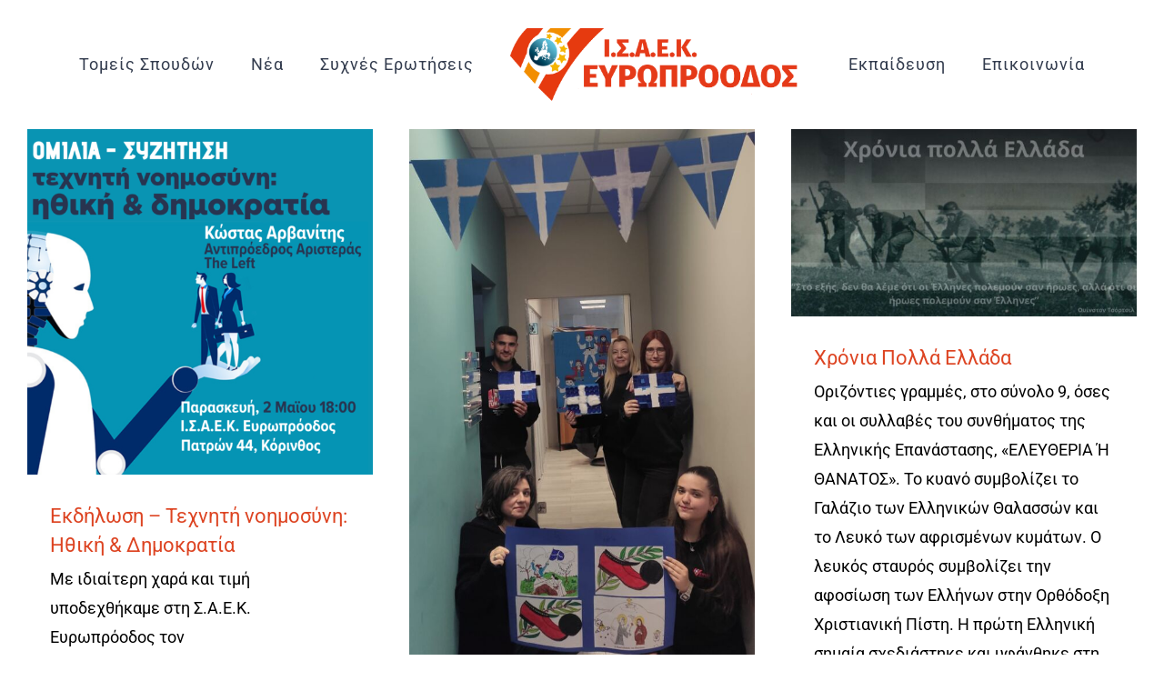

--- FILE ---
content_type: text/html; charset=UTF-8
request_url: https://iek-europroodos.gr/category/uncategorized/
body_size: 19670
content:
<!DOCTYPE html>
<html class="avada-html-layout-wide avada-html-header-position-top avada-html-is-archive" lang="el" prefix="og: http://ogp.me/ns# fb: http://ogp.me/ns/fb#">
<head><link data-optimized="2" rel="stylesheet" href="https://iek-europroodos.gr/wp-content/litespeed/css/16276dcf97d2718dd81a44334aea8f48.css?ver=98735" />
	<meta http-equiv="X-UA-Compatible" content="IE=edge" />
	<meta http-equiv="Content-Type" content="text/html; charset=utf-8"/>
	<meta name="viewport" content="width=device-width, initial-scale=1" />
	<meta name='robots' content='index, follow, max-image-preview:large, max-snippet:-1, max-video-preview:-1' />

<!-- Google Tag Manager for WordPress by gtm4wp.com -->
<script data-cfasync="false" data-pagespeed-no-defer>
	var gtm4wp_datalayer_name = "dataLayer";
	var dataLayer = dataLayer || [];
</script>
<!-- End Google Tag Manager for WordPress by gtm4wp.com -->
	<!-- This site is optimized with the Yoast SEO plugin v23.1 - https://yoast.com/wordpress/plugins/seo/ -->
	<title>Uncategorized Archives - ΙΣΑΕΚ Ευρωπρόοδος</title>
	<link rel="canonical" href="https://iek-europroodos.gr/category/uncategorized/" />
	<link rel="next" href="https://iek-europroodos.gr/category/uncategorized/page/2/" />
	<meta property="og:locale" content="el_GR" />
	<meta property="og:type" content="article" />
	<meta property="og:title" content="Uncategorized Archives - ΙΣΑΕΚ Ευρωπρόοδος" />
	<meta property="og:url" content="https://iek-europroodos.gr/category/uncategorized/" />
	<meta property="og:site_name" content="ΙΣΑΕΚ Ευρωπρόοδος" />
	<meta name="twitter:card" content="summary_large_image" />
	<script type="application/ld+json" class="yoast-schema-graph">{"@context":"https://schema.org","@graph":[{"@type":"CollectionPage","@id":"https://iek-europroodos.gr/category/uncategorized/","url":"https://iek-europroodos.gr/category/uncategorized/","name":"Uncategorized Archives - ΙΣΑΕΚ Ευρωπρόοδος","isPartOf":{"@id":"https://iek-europroodos.gr/#website"},"primaryImageOfPage":{"@id":"https://iek-europroodos.gr/category/uncategorized/#primaryimage"},"image":{"@id":"https://iek-europroodos.gr/category/uncategorized/#primaryimage"},"thumbnailUrl":"https://iek-europroodos.gr/wp-content/uploads/2025/06/ai-event-2.png","breadcrumb":{"@id":"https://iek-europroodos.gr/category/uncategorized/#breadcrumb"},"inLanguage":"el"},{"@type":"ImageObject","inLanguage":"el","@id":"https://iek-europroodos.gr/category/uncategorized/#primaryimage","url":"https://iek-europroodos.gr/wp-content/uploads/2025/06/ai-event-2.png","contentUrl":"https://iek-europroodos.gr/wp-content/uploads/2025/06/ai-event-2.png","width":1200,"height":1200},{"@type":"BreadcrumbList","@id":"https://iek-europroodos.gr/category/uncategorized/#breadcrumb","itemListElement":[{"@type":"ListItem","position":1,"name":"Home","item":"https://iek-europroodos.gr/"},{"@type":"ListItem","position":2,"name":"Uncategorized"}]},{"@type":"WebSite","@id":"https://iek-europroodos.gr/#website","url":"https://iek-europroodos.gr/","name":"ΙΣΑΕΚ Ευρωπρόοδος","description":"Ιδιωτική Σχολή Ανώτατης Επαγγελματικής Κατάρτισης","publisher":{"@id":"https://iek-europroodos.gr/#organization"},"potentialAction":[{"@type":"SearchAction","target":{"@type":"EntryPoint","urlTemplate":"https://iek-europroodos.gr/?s={search_term_string}"},"query-input":"required name=search_term_string"}],"inLanguage":"el"},{"@type":"Organization","@id":"https://iek-europroodos.gr/#organization","name":"Ι.Ι.Ε.Κ ΕΥΡΩΠΡΟΟΔΟΣ","url":"https://iek-europroodos.gr/","logo":{"@type":"ImageObject","inLanguage":"el","@id":"https://iek-europroodos.gr/#/schema/logo/image/","url":"https://iek-europroodos.gr/wp-content/uploads/2022/05/3.-EUROPROODOS.png","contentUrl":"https://iek-europroodos.gr/wp-content/uploads/2022/05/3.-EUROPROODOS.png","width":13936,"height":3355,"caption":"Ι.Ι.Ε.Κ ΕΥΡΩΠΡΟΟΔΟΣ"},"image":{"@id":"https://iek-europroodos.gr/#/schema/logo/image/"},"sameAs":["https://www.facebook.com/Europroodos.IEK.Corinth","https://www.instagram.com/iek.europroodos/"]}]}</script>
	<!-- / Yoast SEO plugin. -->


<link rel='dns-prefetch' href='//js-eu1.hs-scripts.com' />
<link rel='dns-prefetch' href='//www.googletagmanager.com' />
<link rel="alternate" type="application/rss+xml" title="Ροή RSS &raquo; ΙΣΑΕΚ Ευρωπρόοδος" href="https://iek-europroodos.gr/feed/" />
<link rel="alternate" type="application/rss+xml" title="Ροή Σχολίων &raquo; ΙΣΑΕΚ Ευρωπρόοδος" href="https://iek-europroodos.gr/comments/feed/" />
		
		
		
				<link rel="alternate" type="application/rss+xml" title="Κατηγορία Ροής ΙΣΑΕΚ Ευρωπρόοδος &raquo; Uncategorized" href="https://iek-europroodos.gr/category/uncategorized/feed/" />
		<!-- This site uses the Google Analytics by MonsterInsights plugin v9.11.1 - Using Analytics tracking - https://www.monsterinsights.com/ -->
							<script src="//www.googletagmanager.com/gtag/js?id=G-ZL043RVWEK"  data-cfasync="false" data-wpfc-render="false" type="text/javascript" async></script>
			<script data-cfasync="false" data-wpfc-render="false" type="text/javascript">
				var mi_version = '9.11.1';
				var mi_track_user = true;
				var mi_no_track_reason = '';
								var MonsterInsightsDefaultLocations = {"page_location":"https:\/\/iek-europroodos.gr\/category\/uncategorized\/"};
								if ( typeof MonsterInsightsPrivacyGuardFilter === 'function' ) {
					var MonsterInsightsLocations = (typeof MonsterInsightsExcludeQuery === 'object') ? MonsterInsightsPrivacyGuardFilter( MonsterInsightsExcludeQuery ) : MonsterInsightsPrivacyGuardFilter( MonsterInsightsDefaultLocations );
				} else {
					var MonsterInsightsLocations = (typeof MonsterInsightsExcludeQuery === 'object') ? MonsterInsightsExcludeQuery : MonsterInsightsDefaultLocations;
				}

								var disableStrs = [
										'ga-disable-G-ZL043RVWEK',
									];

				/* Function to detect opted out users */
				function __gtagTrackerIsOptedOut() {
					for (var index = 0; index < disableStrs.length; index++) {
						if (document.cookie.indexOf(disableStrs[index] + '=true') > -1) {
							return true;
						}
					}

					return false;
				}

				/* Disable tracking if the opt-out cookie exists. */
				if (__gtagTrackerIsOptedOut()) {
					for (var index = 0; index < disableStrs.length; index++) {
						window[disableStrs[index]] = true;
					}
				}

				/* Opt-out function */
				function __gtagTrackerOptout() {
					for (var index = 0; index < disableStrs.length; index++) {
						document.cookie = disableStrs[index] + '=true; expires=Thu, 31 Dec 2099 23:59:59 UTC; path=/';
						window[disableStrs[index]] = true;
					}
				}

				if ('undefined' === typeof gaOptout) {
					function gaOptout() {
						__gtagTrackerOptout();
					}
				}
								window.dataLayer = window.dataLayer || [];

				window.MonsterInsightsDualTracker = {
					helpers: {},
					trackers: {},
				};
				if (mi_track_user) {
					function __gtagDataLayer() {
						dataLayer.push(arguments);
					}

					function __gtagTracker(type, name, parameters) {
						if (!parameters) {
							parameters = {};
						}

						if (parameters.send_to) {
							__gtagDataLayer.apply(null, arguments);
							return;
						}

						if (type === 'event') {
														parameters.send_to = monsterinsights_frontend.v4_id;
							var hookName = name;
							if (typeof parameters['event_category'] !== 'undefined') {
								hookName = parameters['event_category'] + ':' + name;
							}

							if (typeof MonsterInsightsDualTracker.trackers[hookName] !== 'undefined') {
								MonsterInsightsDualTracker.trackers[hookName](parameters);
							} else {
								__gtagDataLayer('event', name, parameters);
							}
							
						} else {
							__gtagDataLayer.apply(null, arguments);
						}
					}

					__gtagTracker('js', new Date());
					__gtagTracker('set', {
						'developer_id.dZGIzZG': true,
											});
					if ( MonsterInsightsLocations.page_location ) {
						__gtagTracker('set', MonsterInsightsLocations);
					}
										__gtagTracker('config', 'G-ZL043RVWEK', {"forceSSL":"true","link_attribution":"true"} );
										window.gtag = __gtagTracker;										(function () {
						/* https://developers.google.com/analytics/devguides/collection/analyticsjs/ */
						/* ga and __gaTracker compatibility shim. */
						var noopfn = function () {
							return null;
						};
						var newtracker = function () {
							return new Tracker();
						};
						var Tracker = function () {
							return null;
						};
						var p = Tracker.prototype;
						p.get = noopfn;
						p.set = noopfn;
						p.send = function () {
							var args = Array.prototype.slice.call(arguments);
							args.unshift('send');
							__gaTracker.apply(null, args);
						};
						var __gaTracker = function () {
							var len = arguments.length;
							if (len === 0) {
								return;
							}
							var f = arguments[len - 1];
							if (typeof f !== 'object' || f === null || typeof f.hitCallback !== 'function') {
								if ('send' === arguments[0]) {
									var hitConverted, hitObject = false, action;
									if ('event' === arguments[1]) {
										if ('undefined' !== typeof arguments[3]) {
											hitObject = {
												'eventAction': arguments[3],
												'eventCategory': arguments[2],
												'eventLabel': arguments[4],
												'value': arguments[5] ? arguments[5] : 1,
											}
										}
									}
									if ('pageview' === arguments[1]) {
										if ('undefined' !== typeof arguments[2]) {
											hitObject = {
												'eventAction': 'page_view',
												'page_path': arguments[2],
											}
										}
									}
									if (typeof arguments[2] === 'object') {
										hitObject = arguments[2];
									}
									if (typeof arguments[5] === 'object') {
										Object.assign(hitObject, arguments[5]);
									}
									if ('undefined' !== typeof arguments[1].hitType) {
										hitObject = arguments[1];
										if ('pageview' === hitObject.hitType) {
											hitObject.eventAction = 'page_view';
										}
									}
									if (hitObject) {
										action = 'timing' === arguments[1].hitType ? 'timing_complete' : hitObject.eventAction;
										hitConverted = mapArgs(hitObject);
										__gtagTracker('event', action, hitConverted);
									}
								}
								return;
							}

							function mapArgs(args) {
								var arg, hit = {};
								var gaMap = {
									'eventCategory': 'event_category',
									'eventAction': 'event_action',
									'eventLabel': 'event_label',
									'eventValue': 'event_value',
									'nonInteraction': 'non_interaction',
									'timingCategory': 'event_category',
									'timingVar': 'name',
									'timingValue': 'value',
									'timingLabel': 'event_label',
									'page': 'page_path',
									'location': 'page_location',
									'title': 'page_title',
									'referrer' : 'page_referrer',
								};
								for (arg in args) {
																		if (!(!args.hasOwnProperty(arg) || !gaMap.hasOwnProperty(arg))) {
										hit[gaMap[arg]] = args[arg];
									} else {
										hit[arg] = args[arg];
									}
								}
								return hit;
							}

							try {
								f.hitCallback();
							} catch (ex) {
							}
						};
						__gaTracker.create = newtracker;
						__gaTracker.getByName = newtracker;
						__gaTracker.getAll = function () {
							return [];
						};
						__gaTracker.remove = noopfn;
						__gaTracker.loaded = true;
						window['__gaTracker'] = __gaTracker;
					})();
									} else {
										console.log("");
					(function () {
						function __gtagTracker() {
							return null;
						}

						window['__gtagTracker'] = __gtagTracker;
						window['gtag'] = __gtagTracker;
					})();
									}
			</script>
							<!-- / Google Analytics by MonsterInsights -->
		<script type="text/javascript">
/* <![CDATA[ */
window._wpemojiSettings = {"baseUrl":"https:\/\/s.w.org\/images\/core\/emoji\/14.0.0\/72x72\/","ext":".png","svgUrl":"https:\/\/s.w.org\/images\/core\/emoji\/14.0.0\/svg\/","svgExt":".svg","source":{"concatemoji":"https:\/\/iek-europroodos.gr\/wp-includes\/js\/wp-emoji-release.min.js?ver=6.4.7"}};
/*! This file is auto-generated */
!function(i,n){var o,s,e;function c(e){try{var t={supportTests:e,timestamp:(new Date).valueOf()};sessionStorage.setItem(o,JSON.stringify(t))}catch(e){}}function p(e,t,n){e.clearRect(0,0,e.canvas.width,e.canvas.height),e.fillText(t,0,0);var t=new Uint32Array(e.getImageData(0,0,e.canvas.width,e.canvas.height).data),r=(e.clearRect(0,0,e.canvas.width,e.canvas.height),e.fillText(n,0,0),new Uint32Array(e.getImageData(0,0,e.canvas.width,e.canvas.height).data));return t.every(function(e,t){return e===r[t]})}function u(e,t,n){switch(t){case"flag":return n(e,"\ud83c\udff3\ufe0f\u200d\u26a7\ufe0f","\ud83c\udff3\ufe0f\u200b\u26a7\ufe0f")?!1:!n(e,"\ud83c\uddfa\ud83c\uddf3","\ud83c\uddfa\u200b\ud83c\uddf3")&&!n(e,"\ud83c\udff4\udb40\udc67\udb40\udc62\udb40\udc65\udb40\udc6e\udb40\udc67\udb40\udc7f","\ud83c\udff4\u200b\udb40\udc67\u200b\udb40\udc62\u200b\udb40\udc65\u200b\udb40\udc6e\u200b\udb40\udc67\u200b\udb40\udc7f");case"emoji":return!n(e,"\ud83e\udef1\ud83c\udffb\u200d\ud83e\udef2\ud83c\udfff","\ud83e\udef1\ud83c\udffb\u200b\ud83e\udef2\ud83c\udfff")}return!1}function f(e,t,n){var r="undefined"!=typeof WorkerGlobalScope&&self instanceof WorkerGlobalScope?new OffscreenCanvas(300,150):i.createElement("canvas"),a=r.getContext("2d",{willReadFrequently:!0}),o=(a.textBaseline="top",a.font="600 32px Arial",{});return e.forEach(function(e){o[e]=t(a,e,n)}),o}function t(e){var t=i.createElement("script");t.src=e,t.defer=!0,i.head.appendChild(t)}"undefined"!=typeof Promise&&(o="wpEmojiSettingsSupports",s=["flag","emoji"],n.supports={everything:!0,everythingExceptFlag:!0},e=new Promise(function(e){i.addEventListener("DOMContentLoaded",e,{once:!0})}),new Promise(function(t){var n=function(){try{var e=JSON.parse(sessionStorage.getItem(o));if("object"==typeof e&&"number"==typeof e.timestamp&&(new Date).valueOf()<e.timestamp+604800&&"object"==typeof e.supportTests)return e.supportTests}catch(e){}return null}();if(!n){if("undefined"!=typeof Worker&&"undefined"!=typeof OffscreenCanvas&&"undefined"!=typeof URL&&URL.createObjectURL&&"undefined"!=typeof Blob)try{var e="postMessage("+f.toString()+"("+[JSON.stringify(s),u.toString(),p.toString()].join(",")+"));",r=new Blob([e],{type:"text/javascript"}),a=new Worker(URL.createObjectURL(r),{name:"wpTestEmojiSupports"});return void(a.onmessage=function(e){c(n=e.data),a.terminate(),t(n)})}catch(e){}c(n=f(s,u,p))}t(n)}).then(function(e){for(var t in e)n.supports[t]=e[t],n.supports.everything=n.supports.everything&&n.supports[t],"flag"!==t&&(n.supports.everythingExceptFlag=n.supports.everythingExceptFlag&&n.supports[t]);n.supports.everythingExceptFlag=n.supports.everythingExceptFlag&&!n.supports.flag,n.DOMReady=!1,n.readyCallback=function(){n.DOMReady=!0}}).then(function(){return e}).then(function(){var e;n.supports.everything||(n.readyCallback(),(e=n.source||{}).concatemoji?t(e.concatemoji):e.wpemoji&&e.twemoji&&(t(e.twemoji),t(e.wpemoji)))}))}((window,document),window._wpemojiSettings);
/* ]]> */
</script>



















































































<script type="text/javascript" src="https://iek-europroodos.gr/wp-content/plugins/google-analytics-for-wordpress/assets/js/frontend-gtag.min.js?ver=9.11.1" id="monsterinsights-frontend-script-js" async="async" data-wp-strategy="async"></script>
<script data-cfasync="false" data-wpfc-render="false" type="text/javascript" id='monsterinsights-frontend-script-js-extra'>/* <![CDATA[ */
var monsterinsights_frontend = {"js_events_tracking":"true","download_extensions":"doc,pdf,ppt,zip,xls,docx,pptx,xlsx","inbound_paths":"[{\"path\":\"\\\/go\\\/\",\"label\":\"affiliate\"},{\"path\":\"\\\/recommend\\\/\",\"label\":\"affiliate\"}]","home_url":"https:\/\/iek-europroodos.gr","hash_tracking":"false","v4_id":"G-ZL043RVWEK"};/* ]]> */
</script>
<script type="text/javascript" src="https://iek-europroodos.gr/wp-includes/js/jquery/jquery.min.js?ver=3.7.1" id="jquery-core-js"></script>
<script type="text/javascript" src="https://iek-europroodos.gr/wp-includes/js/jquery/jquery-migrate.min.js?ver=3.4.1" id="jquery-migrate-js"></script>
<link rel="https://api.w.org/" href="https://iek-europroodos.gr/wp-json/" /><link rel="alternate" type="application/json" href="https://iek-europroodos.gr/wp-json/wp/v2/categories/1" /><link rel="EditURI" type="application/rsd+xml" title="RSD" href="https://iek-europroodos.gr/xmlrpc.php?rsd" />
<meta name="generator" content="WordPress 6.4.7" />
<!-- start Simple Custom CSS and JS -->

<!-- end Simple Custom CSS and JS -->
<!-- start Simple Custom CSS and JS -->

<!-- end Simple Custom CSS and JS -->
<!-- start Simple Custom CSS and JS -->

<!-- end Simple Custom CSS and JS -->
<!-- start Simple Custom CSS and JS -->

<!-- end Simple Custom CSS and JS -->
<!-- start Simple Custom CSS and JS -->

<!-- end Simple Custom CSS and JS -->
<!-- start Simple Custom CSS and JS -->

<!-- end Simple Custom CSS and JS -->
<!-- start Simple Custom CSS and JS -->

<!-- end Simple Custom CSS and JS -->
<!-- start Simple Custom CSS and JS -->

<!-- end Simple Custom CSS and JS -->
<!-- start Simple Custom CSS and JS -->

<!-- end Simple Custom CSS and JS -->
<!-- start Simple Custom CSS and JS -->

<!-- end Simple Custom CSS and JS -->
<!-- start Simple Custom CSS and JS -->

<!-- end Simple Custom CSS and JS -->
<!-- start Simple Custom CSS and JS -->

<!-- end Simple Custom CSS and JS -->
<!-- start Simple Custom CSS and JS -->

<!-- end Simple Custom CSS and JS -->
<!-- start Simple Custom CSS and JS -->

<!-- end Simple Custom CSS and JS -->
<!-- start Simple Custom CSS and JS -->

<!-- end Simple Custom CSS and JS -->
<!-- start Simple Custom CSS and JS -->

<!-- end Simple Custom CSS and JS -->
<!-- start Simple Custom CSS and JS -->

<!-- end Simple Custom CSS and JS -->
<!-- start Simple Custom CSS and JS -->

<!-- end Simple Custom CSS and JS -->
<!-- start Simple Custom CSS and JS -->

<!-- end Simple Custom CSS and JS -->
<!-- start Simple Custom CSS and JS -->

<!-- end Simple Custom CSS and JS -->
<!-- start Simple Custom CSS and JS -->

<!-- end Simple Custom CSS and JS -->
<!-- start Simple Custom CSS and JS -->
<script type="text/javascript">
</script>
<!-- end Simple Custom CSS and JS -->
<!-- start Simple Custom CSS and JS -->
<script type="text/javascript">
jQuery(document).ready(function( $ ){
   
  switch(window.location.href)
  {
      case "https://iek-europroodos.gr/landing-page-voithos-farmakeiou/":  $(".fb_reset").hide(); break;
   }
  
});</script>
<!-- end Simple Custom CSS and JS -->
<meta name="generator" content="Site Kit by Google 1.156.0" />			<!-- DO NOT COPY THIS SNIPPET! Start of Page Analytics Tracking for HubSpot WordPress plugin v10.2.17-->
			<script type="text/javascript" class="hsq-set-content-id" data-content-id="listing-page">
				var _hsq = _hsq || [];
				_hsq.push(["setContentType", "listing-page"]);
			</script>
			<!-- DO NOT COPY THIS SNIPPET! End of Page Analytics Tracking for HubSpot WordPress plugin -->
			
<!-- Google Tag Manager for WordPress by gtm4wp.com -->
<!-- GTM Container placement set to footer -->
<script data-cfasync="false" data-pagespeed-no-defer>
	var dataLayer_content = {"pagePostType":"post","pagePostType2":"category-post","pageCategory":["uncategorized"],"browserName":"","browserVersion":"","browserEngineName":"","browserEngineVersion":"","deviceType":"bot","deviceManufacturer":"","deviceModel":""};
	dataLayer.push( dataLayer_content );
</script>
<script data-cfasync="false">
(function(w,d,s,l,i){w[l]=w[l]||[];w[l].push({'gtm.start':
new Date().getTime(),event:'gtm.js'});var f=d.getElementsByTagName(s)[0],
j=d.createElement(s),dl=l!='dataLayer'?'&l='+l:'';j.async=true;j.src=
'//www.googletagmanager.com/gtm.js?id='+i+dl;f.parentNode.insertBefore(j,f);
})(window,document,'script','dataLayer','GTM-PXFZLT5');
</script>
<!-- End Google Tag Manager -->
<!-- End Google Tag Manager for WordPress by gtm4wp.com -->
	<meta name="generator" content="Powered by Slider Revolution 6.6.13 - responsive, Mobile-Friendly Slider Plugin for WordPress with comfortable drag and drop interface." />
<link rel="icon" href="https://iek-europroodos.gr/wp-content/uploads/2024/08/cropped-Favicon-512x512-transparent-32x32.png" sizes="32x32" />
<link rel="icon" href="https://iek-europroodos.gr/wp-content/uploads/2024/08/cropped-Favicon-512x512-transparent-192x192.png" sizes="192x192" />
<link rel="apple-touch-icon" href="https://iek-europroodos.gr/wp-content/uploads/2024/08/cropped-Favicon-512x512-transparent-180x180.png" />
<meta name="msapplication-TileImage" content="https://iek-europroodos.gr/wp-content/uploads/2024/08/cropped-Favicon-512x512-transparent-270x270.png" />
<script>function setREVStartSize(e){
			//window.requestAnimationFrame(function() {
				window.RSIW = window.RSIW===undefined ? window.innerWidth : window.RSIW;
				window.RSIH = window.RSIH===undefined ? window.innerHeight : window.RSIH;
				try {
					var pw = document.getElementById(e.c).parentNode.offsetWidth,
						newh;
					pw = pw===0 || isNaN(pw) || (e.l=="fullwidth" || e.layout=="fullwidth") ? window.RSIW : pw;
					e.tabw = e.tabw===undefined ? 0 : parseInt(e.tabw);
					e.thumbw = e.thumbw===undefined ? 0 : parseInt(e.thumbw);
					e.tabh = e.tabh===undefined ? 0 : parseInt(e.tabh);
					e.thumbh = e.thumbh===undefined ? 0 : parseInt(e.thumbh);
					e.tabhide = e.tabhide===undefined ? 0 : parseInt(e.tabhide);
					e.thumbhide = e.thumbhide===undefined ? 0 : parseInt(e.thumbhide);
					e.mh = e.mh===undefined || e.mh=="" || e.mh==="auto" ? 0 : parseInt(e.mh,0);
					if(e.layout==="fullscreen" || e.l==="fullscreen")
						newh = Math.max(e.mh,window.RSIH);
					else{
						e.gw = Array.isArray(e.gw) ? e.gw : [e.gw];
						for (var i in e.rl) if (e.gw[i]===undefined || e.gw[i]===0) e.gw[i] = e.gw[i-1];
						e.gh = e.el===undefined || e.el==="" || (Array.isArray(e.el) && e.el.length==0)? e.gh : e.el;
						e.gh = Array.isArray(e.gh) ? e.gh : [e.gh];
						for (var i in e.rl) if (e.gh[i]===undefined || e.gh[i]===0) e.gh[i] = e.gh[i-1];
											
						var nl = new Array(e.rl.length),
							ix = 0,
							sl;
						e.tabw = e.tabhide>=pw ? 0 : e.tabw;
						e.thumbw = e.thumbhide>=pw ? 0 : e.thumbw;
						e.tabh = e.tabhide>=pw ? 0 : e.tabh;
						e.thumbh = e.thumbhide>=pw ? 0 : e.thumbh;
						for (var i in e.rl) nl[i] = e.rl[i]<window.RSIW ? 0 : e.rl[i];
						sl = nl[0];
						for (var i in nl) if (sl>nl[i] && nl[i]>0) { sl = nl[i]; ix=i;}
						var m = pw>(e.gw[ix]+e.tabw+e.thumbw) ? 1 : (pw-(e.tabw+e.thumbw)) / (e.gw[ix]);
						newh =  (e.gh[ix] * m) + (e.tabh + e.thumbh);
					}
					var el = document.getElementById(e.c);
					if (el!==null && el) el.style.height = newh+"px";
					el = document.getElementById(e.c+"_wrapper");
					if (el!==null && el) {
						el.style.height = newh+"px";
						el.style.display = "block";
					}
				} catch(e){
					console.log("Failure at Presize of Slider:" + e)
				}
			//});
		  };</script>
		
				<script type="text/javascript">
			var doc = document.documentElement;
			doc.setAttribute( 'data-useragent', navigator.userAgent );
		</script>
		
	</head>

<body data-rsssl=1 class="archive category category-uncategorized category-1 custom-background fusion-image-hovers fusion-pagination-sizing fusion-button_type-flat fusion-button_span-yes fusion-button_gradient-linear avada-image-rollover-circle-no avada-image-rollover-no fusion-body ltr fusion-sticky-header no-mobile-slidingbar avada-has-rev-slider-styles fusion-disable-outline fusion-sub-menu-fade mobile-logo-pos-left layout-wide-mode avada-has-boxed-modal-shadow-none layout-scroll-offset-full avada-has-zero-margin-offset-top fusion-top-header menu-text-align-center mobile-menu-design-modern fusion-hide-pagination-text fusion-header-layout-v7 avada-responsive avada-footer-fx-none avada-menu-highlight-style-bottombar fusion-search-form-clean fusion-main-menu-search-dropdown fusion-avatar-square avada-dropdown-styles avada-blog-layout-large avada-blog-archive-layout-grid avada-header-shadow-no avada-menu-icon-position-left avada-has-mainmenu-dropdown-divider avada-has-pagetitle-bg-full avada-has-pagetitle-bg-parallax avada-has-breadcrumb-mobile-hidden avada-has-titlebar-bar_and_content avada-header-border-color-full-transparent avada-social-full-transparent avada-has-transparent-timeline_color avada-has-pagination-padding avada-flyout-menu-direction-right avada-ec-views-v1 elementor-default elementor-kit-3787" data-awb-post-id="8247">
		<a class="skip-link screen-reader-text" href="#content">Μετάβαση στο περιεχόμενο</a>

	<div id="boxed-wrapper">
		
		<div id="wrapper" class="fusion-wrapper">
			<div id="home" style="position:relative;top:-1px;"></div>
							
					
			<header class="fusion-header-wrapper">
				<div class="fusion-header-v7 fusion-logo-alignment fusion-logo-left fusion-sticky-menu-1 fusion-sticky-logo-1 fusion-mobile-logo-1  fusion-mobile-menu-design-modern">
					<div class="fusion-header-sticky-height"></div>
<div class="fusion-header" >
	<div class="fusion-row fusion-middle-logo-menu">
				<nav class="fusion-main-menu" aria-label="Main Menu"><ul id="menu-university-main-menu" class="fusion-menu fusion-middle-logo-ul"><li  id="menu-item-4433"  class="menu-item menu-item-type-custom menu-item-object-custom menu-item-4433"  data-item-id="4433"><a  href="https://iek-europroodos.gr/tomeis-spoudwn-new/" class="fusion-top-level-link fusion-bottombar-highlight"><span class="menu-text">Τομείς Σπουδών</span></a></li><li  id="menu-item-1963"  class="menu-item menu-item-type-post_type menu-item-object-page menu-item-1963"  data-item-id="1963"><a  href="https://iek-europroodos.gr/news/" class="fusion-top-level-link fusion-bottombar-highlight"><span class="menu-text">Νέα</span></a></li><li  id="menu-item-5526"  class="menu-item menu-item-type-custom menu-item-object-custom menu-item-has-children menu-item-5526 fusion-dropdown-menu"  data-item-id="5526"><a  href="https://iek-europroodos.gr/faq/" class="fusion-top-level-link fusion-bottombar-highlight"><span class="menu-text">Συχνές Ερωτήσεις</span></a><ul class="sub-menu"><li  id="menu-item-1981"  class="menu-item menu-item-type-post_type menu-item-object-page menu-item-1981 fusion-dropdown-submenu" ><a  href="https://iek-europroodos.gr/faqs-admissions/" class="fusion-bottombar-highlight"><span>Εγγραφής – Φοίτησης</span></a></li><li  id="menu-item-8960"  class="menu-item menu-item-type-post_type menu-item-object-page menu-item-8960 fusion-dropdown-submenu" ><a  href="https://iek-europroodos.gr/faqs-internship/" class="fusion-bottombar-highlight"><span>Πρακτικής Άσκησης</span></a></li></ul></li>	<li class="fusion-middle-logo-menu-logo fusion-logo" data-margin-top="31px" data-margin-bottom="31px" data-margin-left="0px" data-margin-right="0px">
			<a class="fusion-logo-link"  href="https://iek-europroodos.gr/" >

						<!-- standard logo -->
			<img src="https://iek-europroodos.gr/wp-content/uploads/2025/06/fullLogo_Europroodos-isaek.png" srcset="https://iek-europroodos.gr/wp-content/uploads/2025/06/fullLogo_Europroodos-isaek.png 1x, https://iek-europroodos.gr/wp-content/uploads/2025/06/fullLogo_Europroodos-isaek.png 2x" width="8036" height="1939" style="max-height:1939px;height:auto;" alt="ΙΣΑΕΚ Ευρωπρόοδος Λογότυπο" data-retina_logo_url="https://iek-europroodos.gr/wp-content/uploads/2025/06/fullLogo_Europroodos-isaek.png" class="fusion-standard-logo" />

											<!-- mobile logo -->
				<img src="https://iek-europroodos.gr/wp-content/uploads/2025/06/fullLogo_Europroodos-isaek.png" srcset="https://iek-europroodos.gr/wp-content/uploads/2025/06/fullLogo_Europroodos-isaek.png 1x, https://iek-europroodos.gr/wp-content/uploads/2025/06/fullLogo_Europroodos-isaek.png 2x" width="8036" height="1939" style="max-height:1939px;height:auto;" alt="ΙΣΑΕΚ Ευρωπρόοδος Λογότυπο" data-retina_logo_url="https://iek-europroodos.gr/wp-content/uploads/2025/06/fullLogo_Europroodos-isaek.png" class="fusion-mobile-logo" />
			
											<!-- sticky header logo -->
				<img src="https://iek-europroodos.gr/wp-content/uploads/2025/06/fullLogo_Europroodos-isaek.png" srcset="https://iek-europroodos.gr/wp-content/uploads/2025/06/fullLogo_Europroodos-isaek.png 1x, https://iek-europroodos.gr/wp-content/uploads/2025/06/fullLogo_Europroodos-isaek.png 2x" width="8036" height="1939" style="max-height:1939px;height:auto;" alt="ΙΣΑΕΚ Ευρωπρόοδος Λογότυπο" data-retina_logo_url="https://iek-europroodos.gr/wp-content/uploads/2025/06/fullLogo_Europroodos-isaek.png" class="fusion-sticky-logo" />
					</a>
		</li><li  id="menu-item-8217"  class="menu-item menu-item-type-custom menu-item-object-custom menu-item-has-children menu-item-8217 fusion-dropdown-menu"  data-item-id="8217"><a  href="#" class="fusion-top-level-link fusion-bottombar-highlight"><span class="menu-text">Εκπαίδευση</span></a><ul class="sub-menu"><li  id="menu-item-8216"  class="menu-item menu-item-type-post_type menu-item-object-page menu-item-8216 fusion-dropdown-submenu" ><a  href="https://iek-europroodos.gr/it-certification/" class="fusion-bottombar-highlight"><span>Πιστοποίηση Πληροφορικής (Αποδεκτό από Α.Σ.Ε.Π)</span></a></li><li  id="menu-item-8335"  class="menu-item menu-item-type-post_type menu-item-object-page menu-item-8335 fusion-dropdown-submenu" ><a  href="https://iek-europroodos.gr/career-counselling/" class="fusion-bottombar-highlight"><span>Συμβουλευτική Επαγγελματικού Προσανατολισμού</span></a></li></ul></li><li  id="menu-item-1986"  class="menu-item menu-item-type-post_type menu-item-object-page menu-item-1986"  data-item-id="1986"><a  href="https://iek-europroodos.gr/contact/" class="fusion-top-level-link fusion-bottombar-highlight"><span class="menu-text">Επικοινωνία</span></a></li></ul></nav><nav class="fusion-main-menu fusion-sticky-menu" aria-label="Main Menu Sticky"><ul id="menu-university-main-menu-1" class="fusion-menu fusion-middle-logo-ul"><li   class="menu-item menu-item-type-custom menu-item-object-custom menu-item-4433"  data-item-id="4433"><a  href="https://iek-europroodos.gr/tomeis-spoudwn-new/" class="fusion-top-level-link fusion-bottombar-highlight"><span class="menu-text">Τομείς Σπουδών</span></a></li><li   class="menu-item menu-item-type-post_type menu-item-object-page menu-item-1963"  data-item-id="1963"><a  href="https://iek-europroodos.gr/news/" class="fusion-top-level-link fusion-bottombar-highlight"><span class="menu-text">Νέα</span></a></li><li   class="menu-item menu-item-type-custom menu-item-object-custom menu-item-has-children menu-item-5526 fusion-dropdown-menu"  data-item-id="5526"><a  href="https://iek-europroodos.gr/faq/" class="fusion-top-level-link fusion-bottombar-highlight"><span class="menu-text">Συχνές Ερωτήσεις</span></a><ul class="sub-menu"><li   class="menu-item menu-item-type-post_type menu-item-object-page menu-item-1981 fusion-dropdown-submenu" ><a  href="https://iek-europroodos.gr/faqs-admissions/" class="fusion-bottombar-highlight"><span>Εγγραφής – Φοίτησης</span></a></li><li   class="menu-item menu-item-type-post_type menu-item-object-page menu-item-8960 fusion-dropdown-submenu" ><a  href="https://iek-europroodos.gr/faqs-internship/" class="fusion-bottombar-highlight"><span>Πρακτικής Άσκησης</span></a></li></ul></li>	<li class="fusion-middle-logo-menu-logo fusion-logo" data-margin-top="31px" data-margin-bottom="31px" data-margin-left="0px" data-margin-right="0px">
			<a class="fusion-logo-link"  href="https://iek-europroodos.gr/" >

						<!-- standard logo -->
			<img src="https://iek-europroodos.gr/wp-content/uploads/2025/06/fullLogo_Europroodos-isaek.png" srcset="https://iek-europroodos.gr/wp-content/uploads/2025/06/fullLogo_Europroodos-isaek.png 1x, https://iek-europroodos.gr/wp-content/uploads/2025/06/fullLogo_Europroodos-isaek.png 2x" width="8036" height="1939" style="max-height:1939px;height:auto;" alt="ΙΣΑΕΚ Ευρωπρόοδος Λογότυπο" data-retina_logo_url="https://iek-europroodos.gr/wp-content/uploads/2025/06/fullLogo_Europroodos-isaek.png" class="fusion-standard-logo" />

											<!-- mobile logo -->
				<img src="https://iek-europroodos.gr/wp-content/uploads/2025/06/fullLogo_Europroodos-isaek.png" srcset="https://iek-europroodos.gr/wp-content/uploads/2025/06/fullLogo_Europroodos-isaek.png 1x, https://iek-europroodos.gr/wp-content/uploads/2025/06/fullLogo_Europroodos-isaek.png 2x" width="8036" height="1939" style="max-height:1939px;height:auto;" alt="ΙΣΑΕΚ Ευρωπρόοδος Λογότυπο" data-retina_logo_url="https://iek-europroodos.gr/wp-content/uploads/2025/06/fullLogo_Europroodos-isaek.png" class="fusion-mobile-logo" />
			
											<!-- sticky header logo -->
				<img src="https://iek-europroodos.gr/wp-content/uploads/2025/06/fullLogo_Europroodos-isaek.png" srcset="https://iek-europroodos.gr/wp-content/uploads/2025/06/fullLogo_Europroodos-isaek.png 1x, https://iek-europroodos.gr/wp-content/uploads/2025/06/fullLogo_Europroodos-isaek.png 2x" width="8036" height="1939" style="max-height:1939px;height:auto;" alt="ΙΣΑΕΚ Ευρωπρόοδος Λογότυπο" data-retina_logo_url="https://iek-europroodos.gr/wp-content/uploads/2025/06/fullLogo_Europroodos-isaek.png" class="fusion-sticky-logo" />
					</a>
		</li><li   class="menu-item menu-item-type-custom menu-item-object-custom menu-item-has-children menu-item-8217 fusion-dropdown-menu"  data-item-id="8217"><a  href="#" class="fusion-top-level-link fusion-bottombar-highlight"><span class="menu-text">Εκπαίδευση</span></a><ul class="sub-menu"><li   class="menu-item menu-item-type-post_type menu-item-object-page menu-item-8216 fusion-dropdown-submenu" ><a  href="https://iek-europroodos.gr/it-certification/" class="fusion-bottombar-highlight"><span>Πιστοποίηση Πληροφορικής (Αποδεκτό από Α.Σ.Ε.Π)</span></a></li><li   class="menu-item menu-item-type-post_type menu-item-object-page menu-item-8335 fusion-dropdown-submenu" ><a  href="https://iek-europroodos.gr/career-counselling/" class="fusion-bottombar-highlight"><span>Συμβουλευτική Επαγγελματικού Προσανατολισμού</span></a></li></ul></li><li   class="menu-item menu-item-type-post_type menu-item-object-page menu-item-1986"  data-item-id="1986"><a  href="https://iek-europroodos.gr/contact/" class="fusion-top-level-link fusion-bottombar-highlight"><span class="menu-text">Επικοινωνία</span></a></li></ul></nav><div class="fusion-mobile-navigation"><ul id="menu-university-main-menu-2" class="fusion-mobile-menu"><li   class="menu-item menu-item-type-custom menu-item-object-custom menu-item-4433"  data-item-id="4433"><a  href="https://iek-europroodos.gr/tomeis-spoudwn-new/" class="fusion-top-level-link fusion-bottombar-highlight"><span class="menu-text">Τομείς Σπουδών</span></a></li><li   class="menu-item menu-item-type-post_type menu-item-object-page menu-item-1963"  data-item-id="1963"><a  href="https://iek-europroodos.gr/news/" class="fusion-top-level-link fusion-bottombar-highlight"><span class="menu-text">Νέα</span></a></li><li   class="menu-item menu-item-type-custom menu-item-object-custom menu-item-has-children menu-item-5526 fusion-dropdown-menu"  data-item-id="5526"><a  href="https://iek-europroodos.gr/faq/" class="fusion-top-level-link fusion-bottombar-highlight"><span class="menu-text">Συχνές Ερωτήσεις</span></a><ul class="sub-menu"><li   class="menu-item menu-item-type-post_type menu-item-object-page menu-item-1981 fusion-dropdown-submenu" ><a  href="https://iek-europroodos.gr/faqs-admissions/" class="fusion-bottombar-highlight"><span>Εγγραφής – Φοίτησης</span></a></li><li   class="menu-item menu-item-type-post_type menu-item-object-page menu-item-8960 fusion-dropdown-submenu" ><a  href="https://iek-europroodos.gr/faqs-internship/" class="fusion-bottombar-highlight"><span>Πρακτικής Άσκησης</span></a></li></ul></li>	<li class="fusion-middle-logo-menu-logo fusion-logo" data-margin-top="31px" data-margin-bottom="31px" data-margin-left="0px" data-margin-right="0px">
			<a class="fusion-logo-link"  href="https://iek-europroodos.gr/" >

						<!-- standard logo -->
			<img src="https://iek-europroodos.gr/wp-content/uploads/2025/06/fullLogo_Europroodos-isaek.png" srcset="https://iek-europroodos.gr/wp-content/uploads/2025/06/fullLogo_Europroodos-isaek.png 1x, https://iek-europroodos.gr/wp-content/uploads/2025/06/fullLogo_Europroodos-isaek.png 2x" width="8036" height="1939" style="max-height:1939px;height:auto;" alt="ΙΣΑΕΚ Ευρωπρόοδος Λογότυπο" data-retina_logo_url="https://iek-europroodos.gr/wp-content/uploads/2025/06/fullLogo_Europroodos-isaek.png" class="fusion-standard-logo" />

											<!-- mobile logo -->
				<img src="https://iek-europroodos.gr/wp-content/uploads/2025/06/fullLogo_Europroodos-isaek.png" srcset="https://iek-europroodos.gr/wp-content/uploads/2025/06/fullLogo_Europroodos-isaek.png 1x, https://iek-europroodos.gr/wp-content/uploads/2025/06/fullLogo_Europroodos-isaek.png 2x" width="8036" height="1939" style="max-height:1939px;height:auto;" alt="ΙΣΑΕΚ Ευρωπρόοδος Λογότυπο" data-retina_logo_url="https://iek-europroodos.gr/wp-content/uploads/2025/06/fullLogo_Europroodos-isaek.png" class="fusion-mobile-logo" />
			
											<!-- sticky header logo -->
				<img src="https://iek-europroodos.gr/wp-content/uploads/2025/06/fullLogo_Europroodos-isaek.png" srcset="https://iek-europroodos.gr/wp-content/uploads/2025/06/fullLogo_Europroodos-isaek.png 1x, https://iek-europroodos.gr/wp-content/uploads/2025/06/fullLogo_Europroodos-isaek.png 2x" width="8036" height="1939" style="max-height:1939px;height:auto;" alt="ΙΣΑΕΚ Ευρωπρόοδος Λογότυπο" data-retina_logo_url="https://iek-europroodos.gr/wp-content/uploads/2025/06/fullLogo_Europroodos-isaek.png" class="fusion-sticky-logo" />
					</a>
		</li><li   class="menu-item menu-item-type-custom menu-item-object-custom menu-item-has-children menu-item-8217 fusion-dropdown-menu"  data-item-id="8217"><a  href="#" class="fusion-top-level-link fusion-bottombar-highlight"><span class="menu-text">Εκπαίδευση</span></a><ul class="sub-menu"><li   class="menu-item menu-item-type-post_type menu-item-object-page menu-item-8216 fusion-dropdown-submenu" ><a  href="https://iek-europroodos.gr/it-certification/" class="fusion-bottombar-highlight"><span>Πιστοποίηση Πληροφορικής (Αποδεκτό από Α.Σ.Ε.Π)</span></a></li><li   class="menu-item menu-item-type-post_type menu-item-object-page menu-item-8335 fusion-dropdown-submenu" ><a  href="https://iek-europroodos.gr/career-counselling/" class="fusion-bottombar-highlight"><span>Συμβουλευτική Επαγγελματικού Προσανατολισμού</span></a></li></ul></li><li   class="menu-item menu-item-type-post_type menu-item-object-page menu-item-1986"  data-item-id="1986"><a  href="https://iek-europroodos.gr/contact/" class="fusion-top-level-link fusion-bottombar-highlight"><span class="menu-text">Επικοινωνία</span></a></li></ul></div>	<div class="fusion-mobile-menu-icons">
							<a href="#" class="fusion-icon awb-icon-bars" aria-label="Toggle mobile menu" aria-expanded="false"></a>
		
		
		
			</div>

<nav class="fusion-mobile-nav-holder fusion-mobile-menu-text-align-left fusion-mobile-menu-indicator-hide" aria-label="Main Menu Mobile"></nav>

	<nav class="fusion-mobile-nav-holder fusion-mobile-menu-text-align-left fusion-mobile-menu-indicator-hide fusion-mobile-sticky-nav-holder" aria-label="Main Menu Mobile Sticky"></nav>
					</div>
</div>
				</div>
				<div class="fusion-clearfix"></div>
			</header>
								
							<div id="sliders-container" class="fusion-slider-visibility">
					</div>
				
					
							
			<section class="avada-page-titlebar-wrapper" aria-label="Page Title Bar">
	<div class="fusion-page-title-bar fusion-page-title-bar-breadcrumbs fusion-page-title-bar-center">
		<div class="fusion-page-title-row">
			<div class="fusion-page-title-wrapper">
				<div class="fusion-page-title-captions">

					
																
				</div>

				
			</div>
		</div>
	</div>
</section>

						<main id="main" class="clearfix ">
				<div class="fusion-row" style="">
<section id="content" class=" full-width" style="width: 100%;">
	
	<div id="posts-container" class="fusion-blog-archive fusion-blog-layout-grid-wrapper fusion-clearfix">
	<div class="fusion-posts-container fusion-blog-layout-grid fusion-blog-layout-grid-3 isotope fusion-no-meta-info fusion-blog-pagination " data-pages="3">
		
		
													<article id="post-8247" class="fusion-post-grid  post fusion-clearfix post-8247 type-post status-publish format-standard has-post-thumbnail hentry category-uncategorized">
														<div class="fusion-post-wrapper">
				
				
				
									
		<div class="fusion-flexslider flexslider fusion-flexslider-loading fusion-post-slideshow">
		<ul class="slides">
																		<li><div  class="fusion-image-wrapper" aria-haspopup="true">
							<a href="https://iek-europroodos.gr/2025/05/05/%ce%b5%ce%ba%ce%b4%ce%ae%ce%bb%cf%89%cf%83%ce%b7-%cf%84%ce%b5%cf%87%ce%bd%ce%b7%cf%84%ce%ae-%ce%bd%ce%bf%ce%b7%ce%bc%ce%bf%cf%83%cf%8d%ce%bd%ce%b7-%ce%b7%ce%b8%ce%b9%ce%ba%ce%ae/" aria-label="Εκδήλωση – Τεχνητή νοημοσύνη: Ηθική &amp; Δημοκρατία">
							<img width="1200" height="1200" src="https://iek-europroodos.gr/wp-content/uploads/2025/06/ai-event-2.png" class="attachment-full size-full wp-post-image" alt="" decoding="async" fetchpriority="high" srcset="https://iek-europroodos.gr/wp-content/uploads/2025/06/ai-event-2-200x200.png 200w, https://iek-europroodos.gr/wp-content/uploads/2025/06/ai-event-2-400x400.png 400w, https://iek-europroodos.gr/wp-content/uploads/2025/06/ai-event-2-600x600.png 600w, https://iek-europroodos.gr/wp-content/uploads/2025/06/ai-event-2-800x800.png 800w, https://iek-europroodos.gr/wp-content/uploads/2025/06/ai-event-2.png 1200w" sizes="(min-width: 2200px) 100vw, (min-width: 784px) 429px, (min-width: 712px) 643px, (min-width: 640px) 712px, " />			</a>
							</div>
</li>
																																																																														</ul>
	</div>
				
														<div class="fusion-post-content-wrapper">
				
				
				<div class="fusion-post-content post-content">
					<h2 class="entry-title fusion-post-title"><a href="https://iek-europroodos.gr/2025/05/05/%ce%b5%ce%ba%ce%b4%ce%ae%ce%bb%cf%89%cf%83%ce%b7-%cf%84%ce%b5%cf%87%ce%bd%ce%b7%cf%84%ce%ae-%ce%bd%ce%bf%ce%b7%ce%bc%ce%bf%cf%83%cf%8d%ce%bd%ce%b7-%ce%b7%ce%b8%ce%b9%ce%ba%ce%ae/">Εκδήλωση – Τεχνητή νοημοσύνη: Ηθική &amp; Δημοκρατία</a></h2>
																<span class="vcard rich-snippet-hidden"><span class="fn"><a href="https://iek-europroodos.gr/author/iek_dimitris/" title="Άρθρα του/της iek_dimitris" rel="author">iek_dimitris</a></span></span><span class="updated rich-snippet-hidden">2025-05-05T13:44:56+03:00</span>
												
					
					<div class="fusion-post-content-container">
						<p>Με ιδιαίτερη χαρά και τιμή υποδεχθήκαμε στη Σ.Α.Ε.Κ. Ευρωπρόοδος τον Ευρωβουλευτή Κωνσταντίνο Αρβανίτη, ο οποίος μας προσέφερε μια εξαιρετικά ενδιαφέρουσα και ουσιαστική ομιλία με θέμα: «Τεχνητή Νοημοσύνη: Ηθική &amp; Δημοκρατία». Μέσα από έναν ανοιχτό, ζωντανό διάλογο με τους σπουδαστές, τους εκπαιδευτές και τους παρευρισκόμενους, αναδείχθηκαν κρίσιμα ερωτήματα σχετικά με τη σχέση της τεχνολογίας με τις αξίες της δημοκρατίας, την προστασία των δικαιωμάτων, αλλά και την ηθική ευθύνη που φέρει η χρήση της τεχνητής νοημοσύνης στις σύγχρονες κοινωνίες. Η προσέλευση ήταν εντυπωσιακή, η συμμετοχή ενεργή, και τα συμπεράσματα πολύτιμα. Η εκδήλωση δεν αποτέλεσε απλώς μια ακόμη ενημερωτική δράση – ήταν μια εμπειρία σκέψης <a href="https://iek-europroodos.gr/2025/05/05/%ce%b5%ce%ba%ce%b4%ce%ae%ce%bb%cf%89%cf%83%ce%b7-%cf%84%ce%b5%cf%87%ce%bd%ce%b7%cf%84%ce%ae-%ce%bd%ce%bf%ce%b7%ce%bc%ce%bf%cf%83%cf%8d%ce%bd%ce%b7-%ce%b7%ce%b8%ce%b9%ce%ba%ce%ae/"> [...]</a></p>					</div>
				</div>

				
													<span class="entry-title rich-snippet-hidden">Εκδήλωση – Τεχνητή νοημοσύνη: Ηθική &amp; Δημοκρατία</span><span class="vcard rich-snippet-hidden"><span class="fn"><a href="https://iek-europroodos.gr/author/iek_dimitris/" title="Άρθρα του/της iek_dimitris" rel="author">iek_dimitris</a></span></span><span class="updated rich-snippet-hidden">2025-05-05T13:44:56+03:00</span>				
									</div>
				
									</div>
							</article>

			
											<article id="post-6432" class="fusion-post-grid  post fusion-clearfix post-6432 type-post status-publish format-standard has-post-thumbnail hentry category-uncategorized category-university-news category-50">
														<div class="fusion-post-wrapper">
				
				
				
									
		<div class="fusion-flexslider flexslider fusion-flexslider-loading fusion-post-slideshow">
		<ul class="slides">
																		<li><div  class="fusion-image-wrapper" aria-haspopup="true">
							<a href="https://iek-europroodos.gr/2024/03/25/%cf%87%cf%81%cf%8c%ce%bd%ce%b9%ce%b1-%cf%80%ce%bf%ce%bb%ce%bb%ce%ac-%ce%b5%ce%bb%ce%bb%ce%ac%ce%b4%ce%b1/" aria-label="Χρόνια Πολλά Ελλάδα!">
							<img width="1217" height="2048" src="https://iek-europroodos.gr/wp-content/uploads/2024/03/432950489_924521786344366_4042562239492991285_n.jpg" class="attachment-full size-full wp-post-image" alt="" decoding="async" srcset="https://iek-europroodos.gr/wp-content/uploads/2024/03/432950489_924521786344366_4042562239492991285_n-200x337.jpg 200w, https://iek-europroodos.gr/wp-content/uploads/2024/03/432950489_924521786344366_4042562239492991285_n-400x673.jpg 400w, https://iek-europroodos.gr/wp-content/uploads/2024/03/432950489_924521786344366_4042562239492991285_n-600x1010.jpg 600w, https://iek-europroodos.gr/wp-content/uploads/2024/03/432950489_924521786344366_4042562239492991285_n-800x1346.jpg 800w, https://iek-europroodos.gr/wp-content/uploads/2024/03/432950489_924521786344366_4042562239492991285_n-1200x2019.jpg 1200w, https://iek-europroodos.gr/wp-content/uploads/2024/03/432950489_924521786344366_4042562239492991285_n.jpg 1217w" sizes="(min-width: 2200px) 100vw, (min-width: 784px) 429px, (min-width: 712px) 643px, (min-width: 640px) 712px, " />			</a>
							</div>
</li>
																																																																														</ul>
	</div>
				
														<div class="fusion-post-content-wrapper">
				
				
				<div class="fusion-post-content post-content">
					<h2 class="entry-title fusion-post-title"><a href="https://iek-europroodos.gr/2024/03/25/%cf%87%cf%81%cf%8c%ce%bd%ce%b9%ce%b1-%cf%80%ce%bf%ce%bb%ce%bb%ce%ac-%ce%b5%ce%bb%ce%bb%ce%ac%ce%b4%ce%b1/">Χρόνια Πολλά Ελλάδα!</a></h2>
																<span class="vcard rich-snippet-hidden"><span class="fn"><a href="https://iek-europroodos.gr/author/student_1/" title="Άρθρα του/της student_1" rel="author">student_1</a></span></span><span class="updated rich-snippet-hidden">2024-07-22T09:41:28+03:00</span>
												
					
					<div class="fusion-post-content-container">
						<p>Τα τμήματα Β. Βρεφονηπιοκόμων της σχολής μας γιορτάζουν την Εθνική μας Γιορτή και μας εύχονται Χρόνια Πολλά! Παράλληλα μας προτείνουν διάφορες χειροτεχνίες για τους μικρούς μας φίλους και φίλες. Δραστηριότητες που μας επιτρέπουν να περάσουμε χρόνο μαζί τους αλλά και να τους μιλήσουμε για σημαντικά ιστορικά γεγονότα, συνδυάζοντας την εκπαίδευση με τη μάθηση!</p>					</div>
				</div>

				
													<span class="entry-title rich-snippet-hidden">Χρόνια Πολλά Ελλάδα!</span><span class="vcard rich-snippet-hidden"><span class="fn"><a href="https://iek-europroodos.gr/author/student_1/" title="Άρθρα του/της student_1" rel="author">student_1</a></span></span><span class="updated rich-snippet-hidden">2024-07-22T09:41:28+03:00</span>				
									</div>
				
									</div>
							</article>

			
											<article id="post-7587" class="fusion-post-grid  post fusion-clearfix post-7587 type-post status-publish format-standard has-post-thumbnail hentry category-uncategorized">
														<div class="fusion-post-wrapper">
				
				
				
									
		<div class="fusion-flexslider flexslider fusion-flexslider-loading fusion-post-slideshow">
		<ul class="slides">
																		<li><div  class="fusion-image-wrapper" aria-haspopup="true">
							<a href="https://iek-europroodos.gr/2023/10/28/%cf%87%cf%81%cf%8c%ce%bd%ce%b9%ce%b1-%cf%80%ce%bf%ce%bb%ce%bb%ce%ac-%ce%b5%ce%bb%ce%bb%ce%ac%ce%b4%ce%b1-2/" aria-label="Χρόνια Πολλά Ελλάδα">
							<img width="716" height="389" src="https://iek-europroodos.gr/wp-content/uploads/2024/07/395309471_828816225914923_6427961937521687957_n.jpg" class="attachment-full size-full wp-post-image" alt="" decoding="async" srcset="https://iek-europroodos.gr/wp-content/uploads/2024/07/395309471_828816225914923_6427961937521687957_n-200x109.jpg 200w, https://iek-europroodos.gr/wp-content/uploads/2024/07/395309471_828816225914923_6427961937521687957_n-400x217.jpg 400w, https://iek-europroodos.gr/wp-content/uploads/2024/07/395309471_828816225914923_6427961937521687957_n-600x326.jpg 600w, https://iek-europroodos.gr/wp-content/uploads/2024/07/395309471_828816225914923_6427961937521687957_n.jpg 716w" sizes="(min-width: 2200px) 100vw, (min-width: 784px) 429px, (min-width: 712px) 643px, (min-width: 640px) 712px, " />			</a>
							</div>
</li>
																																																																														</ul>
	</div>
				
														<div class="fusion-post-content-wrapper">
				
				
				<div class="fusion-post-content post-content">
					<h2 class="entry-title fusion-post-title"><a href="https://iek-europroodos.gr/2023/10/28/%cf%87%cf%81%cf%8c%ce%bd%ce%b9%ce%b1-%cf%80%ce%bf%ce%bb%ce%bb%ce%ac-%ce%b5%ce%bb%ce%bb%ce%ac%ce%b4%ce%b1-2/">Χρόνια Πολλά Ελλάδα</a></h2>
																<span class="vcard rich-snippet-hidden"><span class="fn"><a href="https://iek-europroodos.gr/author/student_1/" title="Άρθρα του/της student_1" rel="author">student_1</a></span></span><span class="updated rich-snippet-hidden">2024-07-25T09:15:38+03:00</span>
												
					
					<div class="fusion-post-content-container">
						<p>Οριζόντιες γραμμές, στο σύνολο 9, όσες και οι συλλαβές του συνθήματος της Ελληνικής Επανάστασης, «ΕΛΕΥΘΕΡΙΑ Ή ΘΑΝΑΤΟΣ». Το κυανό συμβολίζει το Γαλάζιο των Ελληνικών Θαλασσών και το Λευκό των αφρισμένων κυμάτων. Ο λευκός σταυρός συμβολίζει την αφοσίωση των Ελλήνων στην Ορθόδοξη Χριστιανική Πίστη. Η πρώτη Ελληνική σημαία σχεδιάστηκε και υφάνθηκε στη Μονή Ευαγγελίστριας, στο νησί της Σκιάθου το 1807. Εκεί, ευλογήθηκε και υψώθηκε για πρώτη φορά από τον μοναχό Νήφωνα, το νύχτα που όρκισε τους οπλαρχηγούς της Ελληνικής Επανάστασης. ΧΡΟΝΙΑ ΠΟΛΛΑ ΕΛΛΑΔΑ!</p>					</div>
				</div>

				
													<span class="entry-title rich-snippet-hidden">Χρόνια Πολλά Ελλάδα</span><span class="vcard rich-snippet-hidden"><span class="fn"><a href="https://iek-europroodos.gr/author/student_1/" title="Άρθρα του/της student_1" rel="author">student_1</a></span></span><span class="updated rich-snippet-hidden">2024-07-25T09:15:38+03:00</span>				
									</div>
				
									</div>
							</article>

			
											<article id="post-7549" class="fusion-post-grid  post fusion-clearfix post-7549 type-post status-publish format-standard has-post-thumbnail hentry category-uncategorized">
														<div class="fusion-post-wrapper">
				
				
				
									
		<div class="fusion-flexslider flexslider fusion-flexslider-loading fusion-post-slideshow">
		<ul class="slides">
																		<li><div  class="fusion-image-wrapper" aria-haspopup="true">
							<a href="https://iek-europroodos.gr/2023/06/08/kopin%ce%b8ia-%cf%80e%ce%bbo%cf%80onnh%cf%83o%cf%83-2023/" aria-label="KOPINΘIA-ΠEΛOΠONNHΣOΣ 2023">
							<img width="1075" height="1090" src="https://iek-europroodos.gr/wp-content/uploads/2024/07/347418943_236689729082607_1907203528268301518_n.jpg" class="attachment-full size-full wp-post-image" alt="" decoding="async" srcset="https://iek-europroodos.gr/wp-content/uploads/2024/07/347418943_236689729082607_1907203528268301518_n-200x203.jpg 200w, https://iek-europroodos.gr/wp-content/uploads/2024/07/347418943_236689729082607_1907203528268301518_n-400x406.jpg 400w, https://iek-europroodos.gr/wp-content/uploads/2024/07/347418943_236689729082607_1907203528268301518_n-600x608.jpg 600w, https://iek-europroodos.gr/wp-content/uploads/2024/07/347418943_236689729082607_1907203528268301518_n-800x811.jpg 800w, https://iek-europroodos.gr/wp-content/uploads/2024/07/347418943_236689729082607_1907203528268301518_n.jpg 1075w" sizes="(min-width: 2200px) 100vw, (min-width: 784px) 429px, (min-width: 712px) 643px, (min-width: 640px) 712px, " />			</a>
							</div>
</li>
																																																																														</ul>
	</div>
				
														<div class="fusion-post-content-wrapper">
				
				
				<div class="fusion-post-content post-content">
					<h2 class="entry-title fusion-post-title"><a href="https://iek-europroodos.gr/2023/06/08/kopin%ce%b8ia-%cf%80e%ce%bbo%cf%80onnh%cf%83o%cf%83-2023/">KOPINΘIA-ΠEΛOΠONNHΣOΣ 2023</a></h2>
																<span class="vcard rich-snippet-hidden"><span class="fn"><a href="https://iek-europroodos.gr/author/student_1/" title="Άρθρα του/της student_1" rel="author">student_1</a></span></span><span class="updated rich-snippet-hidden">2024-07-24T10:54:30+03:00</span>
												
					
					<div class="fusion-post-content-container">
						<p>Tο I.IEK EYPΩΠPOOΔOΣ  συμμετέχει ενεργά στην KOPINΘIA-ΠEΛOΠONNHΣOΣ 2023! Σας περιμένουμε στο περίπτερό μας, όπου μπορείτε να ενημερωθείτε για τις δράσεις μας καθώς και για τα προγράμματα, σεμινάρια του νέου ακαδημαϊκού έτους 2023-2024, μέσα από μικρές τεχνολογικές εκπλήξεις!</p>					</div>
				</div>

				
													<span class="entry-title rich-snippet-hidden">KOPINΘIA-ΠEΛOΠONNHΣOΣ 2023</span><span class="vcard rich-snippet-hidden"><span class="fn"><a href="https://iek-europroodos.gr/author/student_1/" title="Άρθρα του/της student_1" rel="author">student_1</a></span></span><span class="updated rich-snippet-hidden">2024-07-24T10:54:30+03:00</span>				
									</div>
				
									</div>
							</article>

			
											<article id="post-7513" class="fusion-post-grid  post fusion-clearfix post-7513 type-post status-publish format-standard has-post-thumbnail hentry category-uncategorized category-43 category-50">
														<div class="fusion-post-wrapper">
				
				
				
									
		<div class="fusion-flexslider flexslider fusion-flexslider-loading fusion-post-slideshow">
		<ul class="slides">
																		<li><div  class="fusion-image-wrapper" aria-haspopup="true">
							<a href="https://iek-europroodos.gr/2023/05/14/%cf%87%cf%81%cf%8c%ce%bd%ce%b9%ce%b1-%cf%80%ce%bf%ce%bb%ce%bb%ce%ac-%cf%83%ce%b5-%cf%8c%ce%bb%ce%b5%cf%82-%cf%84%ce%b9%cf%82-%ce%bc%ce%b1%ce%bc%ce%ac%ce%b4%ce%b5%cf%82/" aria-label="Χρόνια Πολλά σε όλες τις Μαμάδες!!">
							<img width="304" height="540" src="https://iek-europroodos.gr/wp-content/uploads/2024/07/347102903_1466903694142933_5585037954702581809_n.jpg" class="attachment-full size-full wp-post-image" alt="" decoding="async" srcset="https://iek-europroodos.gr/wp-content/uploads/2024/07/347102903_1466903694142933_5585037954702581809_n-200x355.jpg 200w, https://iek-europroodos.gr/wp-content/uploads/2024/07/347102903_1466903694142933_5585037954702581809_n.jpg 304w" sizes="(min-width: 2200px) 100vw, (min-width: 784px) 429px, (min-width: 712px) 643px, (min-width: 640px) 712px, " />			</a>
							</div>
</li>
																																																																														</ul>
	</div>
				
														<div class="fusion-post-content-wrapper">
				
				
				<div class="fusion-post-content post-content">
					<h2 class="entry-title fusion-post-title"><a href="https://iek-europroodos.gr/2023/05/14/%cf%87%cf%81%cf%8c%ce%bd%ce%b9%ce%b1-%cf%80%ce%bf%ce%bb%ce%bb%ce%ac-%cf%83%ce%b5-%cf%8c%ce%bb%ce%b5%cf%82-%cf%84%ce%b9%cf%82-%ce%bc%ce%b1%ce%bc%ce%ac%ce%b4%ce%b5%cf%82/">Χρόνια Πολλά σε όλες τις Μαμάδες!!</a></h2>
																<span class="vcard rich-snippet-hidden"><span class="fn"><a href="https://iek-europroodos.gr/author/student_1/" title="Άρθρα του/της student_1" rel="author">student_1</a></span></span><span class="updated rich-snippet-hidden">2024-07-24T10:22:57+03:00</span>
												
					
					<div class="fusion-post-content-container">
						<p>Κάθε χρόνο την 14η Μαΐου γιορτάζουμε και τιμούμε την ημέρα της μητέρας. Μία μέρα που μας υπενθυμίζει τη σπουδαιότητα και τη σημασία αυτής της ιδιότητας και του ρόλου στην κοινωνία και στη ζωή μας γενικότερα. Ένα σύμβολο ορόσημο στη ζωή μας, που μας βοηθά να ανθίσουμε όπως το παρακάτω μπουκέτο λουλουδιών από το τμήμα Βοηθών Βρεφονηπιοκόμων β Εξαμήνου, το οποίο είναι αφιερωμένο σε όλες τις νυν και μέλλουσες μητέρες!</p>					</div>
				</div>

				
													<span class="entry-title rich-snippet-hidden">Χρόνια Πολλά σε όλες τις Μαμάδες!!</span><span class="vcard rich-snippet-hidden"><span class="fn"><a href="https://iek-europroodos.gr/author/student_1/" title="Άρθρα του/της student_1" rel="author">student_1</a></span></span><span class="updated rich-snippet-hidden">2024-07-24T10:22:57+03:00</span>				
									</div>
				
									</div>
							</article>

			
											<article id="post-5208" class="fusion-post-grid  post fusion-clearfix post-5208 type-post status-publish format-standard has-post-thumbnail hentry category-uncategorized">
														<div class="fusion-post-wrapper">
				
				
				
									
		<div class="fusion-flexslider flexslider fusion-flexslider-loading fusion-post-slideshow">
		<ul class="slides">
																		<li><div  class="fusion-image-wrapper" aria-haspopup="true">
							<a href="https://iek-europroodos.gr/2023/03/31/%cf%80%ce%b1%cf%83%cf%87%ce%b1%ce%bb%ce%b9%ce%bd%ce%ad%cf%82-%ce%b5%cf%85%cf%87%ce%ad%cf%82-2023/" aria-label="Πασχαλινές Ευχές 2023">
							<img width="1748" height="1240" src="https://iek-europroodos.gr/wp-content/uploads/2023/03/καλο.png" class="attachment-full size-full wp-post-image" alt="" decoding="async" srcset="https://iek-europroodos.gr/wp-content/uploads/2023/03/καλο-200x142.png 200w, https://iek-europroodos.gr/wp-content/uploads/2023/03/καλο-400x284.png 400w, https://iek-europroodos.gr/wp-content/uploads/2023/03/καλο-600x426.png 600w, https://iek-europroodos.gr/wp-content/uploads/2023/03/καλο-800x568.png 800w, https://iek-europroodos.gr/wp-content/uploads/2023/03/καλο-1200x851.png 1200w, https://iek-europroodos.gr/wp-content/uploads/2023/03/καλο.png 1748w" sizes="(min-width: 2200px) 100vw, (min-width: 784px) 429px, (min-width: 712px) 643px, (min-width: 640px) 712px, " />			</a>
							</div>
</li>
																																																																														</ul>
	</div>
				
														<div class="fusion-post-content-wrapper">
				
				
				<div class="fusion-post-content post-content">
					<h2 class="entry-title fusion-post-title"><a href="https://iek-europroodos.gr/2023/03/31/%cf%80%ce%b1%cf%83%cf%87%ce%b1%ce%bb%ce%b9%ce%bd%ce%ad%cf%82-%ce%b5%cf%85%cf%87%ce%ad%cf%82-2023/">Πασχαλινές Ευχές 2023</a></h2>
																<span class="vcard rich-snippet-hidden"><span class="fn"><a href="https://iek-europroodos.gr/author/public_relations/" title="Άρθρα του/της Public Relations" rel="author">Public Relations</a></span></span><span class="updated rich-snippet-hidden">2024-07-16T08:04:06+03:00</span>
												
					
					<div class="fusion-post-content-container">
						<p>Πασχαλινές ευχές 2023!     </p>					</div>
				</div>

				
													<span class="entry-title rich-snippet-hidden">Πασχαλινές Ευχές 2023</span><span class="vcard rich-snippet-hidden"><span class="fn"><a href="https://iek-europroodos.gr/author/public_relations/" title="Άρθρα του/της Public Relations" rel="author">Public Relations</a></span></span><span class="updated rich-snippet-hidden">2024-07-16T08:04:06+03:00</span>				
									</div>
				
									</div>
							</article>

			
											<article id="post-6988" class="fusion-post-grid  post fusion-clearfix post-6988 type-post status-publish format-standard has-post-thumbnail hentry category-uncategorized category-university-news">
														<div class="fusion-post-wrapper">
				
				
				
									
		<div class="fusion-flexslider flexslider fusion-flexslider-loading fusion-post-slideshow">
		<ul class="slides">
																		<li><div  class="fusion-image-wrapper" aria-haspopup="true">
							<a href="https://iek-europroodos.gr/2023/03/06/%cf%80%ce%b1%ce%bd%ce%b5%ce%bb%ce%bb%ce%ae%ce%bd%ce%b9%ce%b1-%ce%b7%ce%bc%ce%ad%cf%81%ce%b1-%ce%ba%ce%b1%cf%84%ce%ac-%cf%84%ce%b7%cf%82-%cf%83%cf%87%ce%bf%ce%bb%ce%b9%ce%ba%ce%ae%cf%82-%ce%b2%ce%af/" aria-label="Πανελλήνια Ημέρα κατά της Σχολικής Βίας και του Εκφοβισμού">
							<img width="600" height="383" src="https://iek-europroodos.gr/wp-content/uploads/2024/07/332292056_1241549139811278_5242116927978591499_n.jpg" class="attachment-full size-full wp-post-image" alt="" decoding="async" srcset="https://iek-europroodos.gr/wp-content/uploads/2024/07/332292056_1241549139811278_5242116927978591499_n-200x128.jpg 200w, https://iek-europroodos.gr/wp-content/uploads/2024/07/332292056_1241549139811278_5242116927978591499_n-400x255.jpg 400w, https://iek-europroodos.gr/wp-content/uploads/2024/07/332292056_1241549139811278_5242116927978591499_n.jpg 600w" sizes="(min-width: 2200px) 100vw, (min-width: 784px) 429px, (min-width: 712px) 643px, (min-width: 640px) 712px, " />			</a>
							</div>
</li>
																																																																														</ul>
	</div>
				
														<div class="fusion-post-content-wrapper">
				
				
				<div class="fusion-post-content post-content">
					<h2 class="entry-title fusion-post-title"><a href="https://iek-europroodos.gr/2023/03/06/%cf%80%ce%b1%ce%bd%ce%b5%ce%bb%ce%bb%ce%ae%ce%bd%ce%b9%ce%b1-%ce%b7%ce%bc%ce%ad%cf%81%ce%b1-%ce%ba%ce%b1%cf%84%ce%ac-%cf%84%ce%b7%cf%82-%cf%83%cf%87%ce%bf%ce%bb%ce%b9%ce%ba%ce%ae%cf%82-%ce%b2%ce%af/">Πανελλήνια Ημέρα κατά της Σχολικής Βίας και του Εκφοβισμού</a></h2>
																<span class="vcard rich-snippet-hidden"><span class="fn"><a href="https://iek-europroodos.gr/author/student_1/" title="Άρθρα του/της student_1" rel="author">student_1</a></span></span><span class="updated rich-snippet-hidden">2024-07-24T08:08:46+03:00</span>
												
					
					<div class="fusion-post-content-container">
						<p>Τα τελευταία χρόνια σημειώνεται αύξηση των περιστατικών σχολικού εκφοβισμού ή αλλιώς bullying στη χώρα μας. Μπορει η μορφή του να μην έχει τις ίδιες διαστάσεις με άλλες χώρες του εξωτερικού, όμως δεν παύει να συνιστά μια μορφή ενδοσχολικής βίας που "τραυματίζει" αισθητά την ψυχοσυναισθηματική και κοινωνική ανάπτυξη των παιδιών με ότι αυτό συνεπάγεται για την ενήλικη ζωή τους. Στόχος του κάθε εκπαιδευτικού συστήματος είναι να διασφαλίζει την ψυχοσυναισθηματική και γνωστική ανάπτυξη των παιδιών, μέσα από ένα κλίμα αποδοχής, ασφάλειας και ηρεμίας.</p>					</div>
				</div>

				
													<span class="entry-title rich-snippet-hidden">Πανελλήνια Ημέρα κατά της Σχολικής Βίας και του Εκφοβισμού</span><span class="vcard rich-snippet-hidden"><span class="fn"><a href="https://iek-europroodos.gr/author/student_1/" title="Άρθρα του/της student_1" rel="author">student_1</a></span></span><span class="updated rich-snippet-hidden">2024-07-24T08:08:46+03:00</span>				
									</div>
				
									</div>
							</article>

			
											<article id="post-4301" class="fusion-post-grid  post fusion-clearfix post-4301 type-post status-publish format-standard has-post-thumbnail hentry category-uncategorized">
														<div class="fusion-post-wrapper">
				
				
				
									
		<div class="fusion-flexslider flexslider fusion-flexslider-loading fusion-post-slideshow">
		<ul class="slides">
																		<li><div  class="fusion-image-wrapper" aria-haspopup="true">
							<a href="https://iek-europroodos.gr/2022/06/16/career-guidance-event-2022/" aria-label="Ημερίδα Επαγγελματικού Προσανατολισμού">
							<img width="1080" height="1080" src="https://iek-europroodos.gr/wp-content/uploads/2022/06/career-guidance-Decision_000.jpg" class="attachment-full size-full wp-post-image" alt="" decoding="async" srcset="https://iek-europroodos.gr/wp-content/uploads/2022/06/career-guidance-Decision_000-200x200.jpg 200w, https://iek-europroodos.gr/wp-content/uploads/2022/06/career-guidance-Decision_000-400x400.jpg 400w, https://iek-europroodos.gr/wp-content/uploads/2022/06/career-guidance-Decision_000-600x600.jpg 600w, https://iek-europroodos.gr/wp-content/uploads/2022/06/career-guidance-Decision_000-800x800.jpg 800w, https://iek-europroodos.gr/wp-content/uploads/2022/06/career-guidance-Decision_000.jpg 1080w" sizes="(min-width: 2200px) 100vw, (min-width: 784px) 429px, (min-width: 712px) 643px, (min-width: 640px) 712px, " />			</a>
							</div>
</li>
																																																																														</ul>
	</div>
				
														<div class="fusion-post-content-wrapper">
				
				
				<div class="fusion-post-content post-content">
					<h2 class="entry-title fusion-post-title"><a href="https://iek-europroodos.gr/2022/06/16/career-guidance-event-2022/">Ημερίδα Επαγγελματικού Προσανατολισμού</a></h2>
																<span class="vcard rich-snippet-hidden"><span class="fn"><a href="https://iek-europroodos.gr/author/kyklos_iek_login/" title="Άρθρα του/της kyklos_iek_login" rel="author">kyklos_iek_login</a></span></span><span class="updated rich-snippet-hidden">2023-11-08T20:49:04+03:00</span>
												
					
					<div class="fusion-post-content-container">
						<p>Ποιό είναι το ιδανικό επάγγελμα για μένα; Βρείτε απαντήσεις στην ημερίδα επαγγελματικού προσανατολισμού που διοργανώνει το Ι.Ε.Κ. Ευρωπρόοδος Ποιό είναι το ιδανικό επάγγελμα για μένα; Η απόφαση για την καριέρα που θα ακολουθήσεις δεν χρειάζεται να είναι δύσκολη. Το Ι.Ε.Κ. Ευρωπρόοδος διοργανώνει ημερίδα επαγγελματικού προσανατολισμού με αυτό ακριβώς τον σκοπό. Να σε βοηθήσει να πάρεις την σωστή απόφαση! Ποιοί συμμετέχουν; Ελένη Δημάκη Personal and Executive Coach http://www.coachingnow.gr Αγγελική Θωμά Σύμβουλος Σταδιοδρομίας, Πανεπιστήμιο Πελοποννήσου https://career.uop.gr/ Ποιά θα είναι η θεματολογία; To θέμα της θα στηριχτεί στους 2 άξονες: ✓ Βήματα ένταξης στην αγορά εργασίας ✓ Σύνδεση επαγγελματικών &amp; εκπαιδευτικών επιλογών Σημεία ανάπτυξης: <a href="https://iek-europroodos.gr/2022/06/16/career-guidance-event-2022/"> [...]</a></p>					</div>
				</div>

				
													<span class="entry-title rich-snippet-hidden">Ημερίδα Επαγγελματικού Προσανατολισμού</span><span class="vcard rich-snippet-hidden"><span class="fn"><a href="https://iek-europroodos.gr/author/kyklos_iek_login/" title="Άρθρα του/της kyklos_iek_login" rel="author">kyklos_iek_login</a></span></span><span class="updated rich-snippet-hidden">2023-11-08T20:49:04+03:00</span>				
									</div>
				
									</div>
							</article>

			
											<article id="post-4130" class="fusion-post-grid  post fusion-clearfix post-4130 type-post status-publish format-standard has-post-thumbnail hentry category-uncategorized">
														<div class="fusion-post-wrapper">
				
				
				
									
		<div class="fusion-flexslider flexslider fusion-flexslider-loading fusion-post-slideshow">
		<ul class="slides">
																		<li><div  class="fusion-image-wrapper" aria-haspopup="true">
							<a href="https://iek-europroodos.gr/2022/04/06/the-importance-of-in-person-education-in-the-meta-covid-19-era/" aria-label="The importance of in-person education in the meta Covid-19 era">
							<img width="1024" height="1024" src="https://iek-europroodos.gr/wp-content/uploads/2023/05/facial-expressions-.png" class="attachment-full size-full wp-post-image" alt="" decoding="async" srcset="https://iek-europroodos.gr/wp-content/uploads/2023/05/facial-expressions--200x200.png 200w, https://iek-europroodos.gr/wp-content/uploads/2023/05/facial-expressions--400x400.png 400w, https://iek-europroodos.gr/wp-content/uploads/2023/05/facial-expressions--600x600.png 600w, https://iek-europroodos.gr/wp-content/uploads/2023/05/facial-expressions--800x800.png 800w, https://iek-europroodos.gr/wp-content/uploads/2023/05/facial-expressions-.png 1024w" sizes="(min-width: 2200px) 100vw, (min-width: 784px) 429px, (min-width: 712px) 643px, (min-width: 640px) 712px, " />			</a>
							</div>
</li>
																																																																														</ul>
	</div>
				
														<div class="fusion-post-content-wrapper">
				
				
				<div class="fusion-post-content post-content">
					<h2 class="entry-title fusion-post-title"><a href="https://iek-europroodos.gr/2022/04/06/the-importance-of-in-person-education-in-the-meta-covid-19-era/">The importance of in-person education in the meta Covid-19 era</a></h2>
																<span class="vcard rich-snippet-hidden"><span class="fn"><a href="https://iek-europroodos.gr/author/kyklos_iek_login/" title="Άρθρα του/της kyklos_iek_login" rel="author">kyklos_iek_login</a></span></span><span class="updated rich-snippet-hidden">2023-11-08T20:49:36+03:00</span>
												
					
					<div class="fusion-post-content-container">
						<p>The importance of in-person education in the meta Covid-19 era Distance vs In-person Learning Despite the fact that online learning has become more popular as a result of the COVID-19 virus, people are still expected to look for more motivation at international institutions. When educational institutions were forced to switch to learning and remote learning during the COVID-19 lockdown, we saw how important distance education is for educational resilience. Online classes enable students to learn without having to physically attend classes. This means that international students may be able to get a certificate from their home country, which may happen more <a href="https://iek-europroodos.gr/2022/04/06/the-importance-of-in-person-education-in-the-meta-covid-19-era/"> [...]</a></p>					</div>
				</div>

				
													<span class="entry-title rich-snippet-hidden">The importance of in-person education in the meta Covid-19 era</span><span class="vcard rich-snippet-hidden"><span class="fn"><a href="https://iek-europroodos.gr/author/kyklos_iek_login/" title="Άρθρα του/της kyklos_iek_login" rel="author">kyklos_iek_login</a></span></span><span class="updated rich-snippet-hidden">2023-11-08T20:49:36+03:00</span>				
									</div>
				
									</div>
							</article>

			
											<article id="post-4128" class="fusion-post-grid  post fusion-clearfix post-4128 type-post status-publish format-standard has-post-thumbnail hentry category-uncategorized">
														<div class="fusion-post-wrapper">
				
				
				
									
		<div class="fusion-flexslider flexslider fusion-flexslider-loading fusion-post-slideshow">
		<ul class="slides">
																		<li><div  class="fusion-image-wrapper" aria-haspopup="true">
							<a href="https://iek-europroodos.gr/2022/04/06/vocational-education-and-training/" aria-label="Vocational Education and Training">
							<img width="777" height="437" src="https://iek-europroodos.gr/wp-content/uploads/2022/04/vetfest-project-education.jpg" class="attachment-full size-full wp-post-image" alt="" decoding="async" srcset="https://iek-europroodos.gr/wp-content/uploads/2022/04/vetfest-project-education-200x112.jpg 200w, https://iek-europroodos.gr/wp-content/uploads/2022/04/vetfest-project-education-400x225.jpg 400w, https://iek-europroodos.gr/wp-content/uploads/2022/04/vetfest-project-education-600x337.jpg 600w, https://iek-europroodos.gr/wp-content/uploads/2022/04/vetfest-project-education.jpg 777w" sizes="(min-width: 2200px) 100vw, (min-width: 784px) 429px, (min-width: 712px) 643px, (min-width: 640px) 712px, " />			</a>
							</div>
</li>
																																																																														</ul>
	</div>
				
														<div class="fusion-post-content-wrapper">
				
				
				<div class="fusion-post-content post-content">
					<h2 class="entry-title fusion-post-title"><a href="https://iek-europroodos.gr/2022/04/06/vocational-education-and-training/">Vocational Education and Training</a></h2>
																<span class="vcard rich-snippet-hidden"><span class="fn"><a href="https://iek-europroodos.gr/author/kyklos_iek_login/" title="Άρθρα του/της kyklos_iek_login" rel="author">kyklos_iek_login</a></span></span><span class="updated rich-snippet-hidden">2023-11-08T20:53:14+03:00</span>
												
					
					<div class="fusion-post-content-container">
						<p>Vocational Education and Training (VET) Vocational Education and Training (VET) is an important method of lifelong learning. The system's aim is for individuals to gain the technical information, know-how, skills, and competencies required in the labor market. VET, in conjunction with each individual's particular skills, is a tool to facilitate high-quality jobs and increasing employment rates. Despite the importance of VET development, participation in VET programs has traditionally been stigmatized in various nations due to university courses, despite the fact that current economic and social shifts are shifting attitudes toward VET (Aldossari, 2020). Educational institutions at European level focus on developing <a href="https://iek-europroodos.gr/2022/04/06/vocational-education-and-training/"> [...]</a></p>					</div>
				</div>

				
													<span class="entry-title rich-snippet-hidden">Vocational Education and Training</span><span class="vcard rich-snippet-hidden"><span class="fn"><a href="https://iek-europroodos.gr/author/kyklos_iek_login/" title="Άρθρα του/της kyklos_iek_login" rel="author">kyklos_iek_login</a></span></span><span class="updated rich-snippet-hidden">2023-11-08T20:53:14+03:00</span>				
									</div>
				
									</div>
							</article>

			
		
		
	</div>

			<div class="pagination clearfix"><span class="current">1</span><a href="https://iek-europroodos.gr/category/uncategorized/page/2/" class="inactive">2</a><a class="pagination-next" rel="next" href="https://iek-europroodos.gr/category/uncategorized/page/2/"><span class="page-text">Επόμενο</span><span class="page-next"></span></a></div><div class="fusion-clearfix"></div></div>
</section>
						
					</div>  <!-- fusion-row -->
				</main>  <!-- #main -->
				
				
								
					
		<div class="fusion-footer">
					
	<footer class="fusion-footer-widget-area fusion-widget-area">
		<div class="fusion-row">
			<div class="fusion-columns fusion-columns-3 fusion-widget-area">
				
																									<div class="fusion-column col-lg-4 col-md-4 col-sm-4">
							<section id="text-32" class="fusion-footer-widget-column widget widget_text" style="border-style: solid;border-color:transparent;border-width:0px;">			<div class="textwidget"><p><strong style="font-size: 24px">Επικοινωνία</strong></p>
<p><a href="https://maps.google.com/?q=ΙΕΚ Ευρωπρόοδος" target="_blank" rel="noopener">Διεύθυνση: Πατρών 44, Κόρινθος</a></p>
<p>Τηλέφωνο: <a href="tel:+312741074300">27410-74300</a></p>
<p>e-mail: <a href="mailto:info@iek-europroodos.gr">info@iek-europroodos.gr</a></p>
</div>
		<div style="clear:both;"></div></section>																					</div>
																										<div class="fusion-column col-lg-4 col-md-4 col-sm-4">
							<section id="text-19" class="fusion-footer-widget-column widget widget_text" style="border-style: solid;border-color:transparent;border-width:0px;">			<div class="textwidget"><p><strong style="font-size: 24px">Σπουδές</strong></p>
<ul style="margin-top: -7px;font-size: 20px">
<li style="font-size: 20px"><a href="https://iek-europroodos.gr/portfolio_category/tour-epis">Τουριστικών &amp; Επισιτισμού</a></li>
<li style="font-size: 20px"><a href="https://iek-europroodos.gr/portfolio_category/oikonomia-dioikisi/">Οικονομίας &amp; Διοίκησης</a></li>
<li style="font-size: 20px"><a href="https://iek-europroodos.gr/portfolio_category/ygeiaspronoias">Υγείας &amp; Πρόνοιας</a></li>
<li style="font-size: 20px"><a href="https://iek-europroodos.gr/portfolio_category/beauty">Ομορφιάς &amp; Καλλωπισμού</a></li>
<li style="font-size: 20px"><a href="https://iek-europroodos.gr/portfolio_category/trofima-kai-diatrofi">Τροφίμων &amp; Διατροφής</a></li>
<li style="font-size: 20px"><a href="https://iek-europroodos.gr/portfolio_category/pliroforiki/">Πληροφορικής</a></li>
<li style="font-size: 20px"><a href="https://iek-europroodos.gr/portfolio_category/ilektrologias-michanologias">Ηλεκτρολογίας &amp; Μηχανολογίας</a></li>
<li style="font-size: 20px"><a href="https://iek-europroodos.gr/portfolio_category/arts">Καλλιτεχνικών Σπουδών</a></li>
</ul>
</div>
		<div style="clear:both;"></div></section>																					</div>
																										<div class="fusion-column fusion-column-last col-lg-4 col-md-4 col-sm-4">
							<section id="sfp_page_plugin_widget-2" class="fusion-footer-widget-column widget widget_sfp_page_plugin_widget" style="border-style: solid;border-color:transparent;border-width:0px;"><div id="fb-root"></div>
<script>
	(function(d){
		var js, id = 'facebook-jssdk';
		if (d.getElementById(id)) {return;}
		js = d.createElement('script');
		js.id = id;
		js.async = true;
		js.src = "//connect.facebook.net/el_GR/all.js#xfbml=1";
		d.getElementsByTagName('head')[0].appendChild(js);
	}(document));
</script>
<!-- SFPlugin by topdevs.net -->
<!-- Page Plugin Code START -->
<div class="sfp-container">
	<div class="fb-page"
		data-href="https://www.facebook.com/Europroodos.saek"
		data-width="500"
		data-height="400"
		data-hide-cover="false"
		data-show-facepile="true"
		data-small-header="true"
		data-tabs="timeline,messages">
	</div>
</div>
<!-- Page Plugin Code END --><div style="clear:both;"></div></section>																					</div>
																																				
				<div class="fusion-clearfix"></div>
			</div> <!-- fusion-columns -->
		</div> <!-- fusion-row -->
	</footer> <!-- fusion-footer-widget-area -->

	
	<footer id="footer" class="fusion-footer-copyright-area">
		<div class="fusion-row">
			<div class="fusion-copyright-content">

				<div class="fusion-copyright-notice">
		<div>
		© 2024 IEK ΕΥΡΩΠΡΟΟΔΟΣ. All Rights Reserved Powered by <a href="https://www.e-kyklos.gr">E-Kyklos</a>	</div>
</div>
<div class="fusion-social-links-footer">
	<div class="fusion-social-networks"><div class="fusion-social-networks-wrapper"><a  class="fusion-social-network-icon fusion-tooltip fusion-facebook awb-icon-facebook" style data-placement="top" data-title="Facebook" data-toggle="tooltip" title="Facebook" href="https://www.facebook.com/Europroodos.saek" target="_blank" rel="noreferrer"><span class="screen-reader-text">Facebook</span></a><a  class="fusion-social-network-icon fusion-tooltip fusion-instagram awb-icon-instagram" style data-placement="top" data-title="Instagram" data-toggle="tooltip" title="Instagram" href="https://www.instagram.com/iek.europroodos/" target="_blank" rel="noopener noreferrer"><span class="screen-reader-text">Instagram</span></a><a  class="fusion-social-network-icon fusion-tooltip fusion-youtube awb-icon-youtube" style data-placement="top" data-title="YouTube" data-toggle="tooltip" title="YouTube" href="https://www.youtube.com/channel/UCqQpk9ImiBDtXamX93YdTSA" target="_blank" rel="noopener noreferrer"><span class="screen-reader-text">YouTube</span></a><a  class="fusion-social-network-icon fusion-tooltip fusion-mail awb-icon-mail" style data-placement="top" data-title="Email" data-toggle="tooltip" title="Email" href="mailto:in&#102;&#111;&#064;&#105;e&#107;-&#101;u&#114;opr&#111;odos&#046;&#103;&#114;" target="_self" rel="noopener noreferrer"><span class="screen-reader-text">Email</span></a></div></div></div>

			</div> <!-- fusion-fusion-copyright-content -->
		</div> <!-- fusion-row -->
	</footer> <!-- #footer -->
		</div> <!-- fusion-footer -->

		
					
												</div> <!-- wrapper -->
		</div> <!-- #boxed-wrapper -->
				<a class="fusion-one-page-text-link fusion-page-load-link" tabindex="-1" href="#" aria-hidden="true">Page load link</a>

		<div class="avada-footer-scripts">
			
		<script>
			window.RS_MODULES = window.RS_MODULES || {};
			window.RS_MODULES.modules = window.RS_MODULES.modules || {};
			window.RS_MODULES.waiting = window.RS_MODULES.waiting || [];
			window.RS_MODULES.defered = true;
			window.RS_MODULES.moduleWaiting = window.RS_MODULES.moduleWaiting || {};
			window.RS_MODULES.type = 'compiled';
		</script>
		
<!-- GTM Container placement set to footer -->
<!-- Google Tag Manager (noscript) -->
				<noscript><iframe src="https://www.googletagmanager.com/ns.html?id=GTM-PXFZLT5" height="0" width="0" style="display:none;visibility:hidden" aria-hidden="true"></iframe></noscript>
<!-- End Google Tag Manager (noscript) --><!-- Instagram Feed JS -->
<script type="text/javascript">
var sbiajaxurl = "https://iek-europroodos.gr/wp-admin/admin-ajax.php";
</script>
<svg xmlns="http://www.w3.org/2000/svg" viewBox="0 0 0 0" width="0" height="0" focusable="false" role="none" style="visibility: hidden; position: absolute; left: -9999px; overflow: hidden;" ><defs><filter id="wp-duotone-dark-grayscale"><feColorMatrix color-interpolation-filters="sRGB" type="matrix" values=" .299 .587 .114 0 0 .299 .587 .114 0 0 .299 .587 .114 0 0 .299 .587 .114 0 0 " /><feComponentTransfer color-interpolation-filters="sRGB" ><feFuncR type="table" tableValues="0 0.49803921568627" /><feFuncG type="table" tableValues="0 0.49803921568627" /><feFuncB type="table" tableValues="0 0.49803921568627" /><feFuncA type="table" tableValues="1 1" /></feComponentTransfer><feComposite in2="SourceGraphic" operator="in" /></filter></defs></svg><svg xmlns="http://www.w3.org/2000/svg" viewBox="0 0 0 0" width="0" height="0" focusable="false" role="none" style="visibility: hidden; position: absolute; left: -9999px; overflow: hidden;" ><defs><filter id="wp-duotone-grayscale"><feColorMatrix color-interpolation-filters="sRGB" type="matrix" values=" .299 .587 .114 0 0 .299 .587 .114 0 0 .299 .587 .114 0 0 .299 .587 .114 0 0 " /><feComponentTransfer color-interpolation-filters="sRGB" ><feFuncR type="table" tableValues="0 1" /><feFuncG type="table" tableValues="0 1" /><feFuncB type="table" tableValues="0 1" /><feFuncA type="table" tableValues="1 1" /></feComponentTransfer><feComposite in2="SourceGraphic" operator="in" /></filter></defs></svg><svg xmlns="http://www.w3.org/2000/svg" viewBox="0 0 0 0" width="0" height="0" focusable="false" role="none" style="visibility: hidden; position: absolute; left: -9999px; overflow: hidden;" ><defs><filter id="wp-duotone-purple-yellow"><feColorMatrix color-interpolation-filters="sRGB" type="matrix" values=" .299 .587 .114 0 0 .299 .587 .114 0 0 .299 .587 .114 0 0 .299 .587 .114 0 0 " /><feComponentTransfer color-interpolation-filters="sRGB" ><feFuncR type="table" tableValues="0.54901960784314 0.98823529411765" /><feFuncG type="table" tableValues="0 1" /><feFuncB type="table" tableValues="0.71764705882353 0.25490196078431" /><feFuncA type="table" tableValues="1 1" /></feComponentTransfer><feComposite in2="SourceGraphic" operator="in" /></filter></defs></svg><svg xmlns="http://www.w3.org/2000/svg" viewBox="0 0 0 0" width="0" height="0" focusable="false" role="none" style="visibility: hidden; position: absolute; left: -9999px; overflow: hidden;" ><defs><filter id="wp-duotone-blue-red"><feColorMatrix color-interpolation-filters="sRGB" type="matrix" values=" .299 .587 .114 0 0 .299 .587 .114 0 0 .299 .587 .114 0 0 .299 .587 .114 0 0 " /><feComponentTransfer color-interpolation-filters="sRGB" ><feFuncR type="table" tableValues="0 1" /><feFuncG type="table" tableValues="0 0.27843137254902" /><feFuncB type="table" tableValues="0.5921568627451 0.27843137254902" /><feFuncA type="table" tableValues="1 1" /></feComponentTransfer><feComposite in2="SourceGraphic" operator="in" /></filter></defs></svg><svg xmlns="http://www.w3.org/2000/svg" viewBox="0 0 0 0" width="0" height="0" focusable="false" role="none" style="visibility: hidden; position: absolute; left: -9999px; overflow: hidden;" ><defs><filter id="wp-duotone-midnight"><feColorMatrix color-interpolation-filters="sRGB" type="matrix" values=" .299 .587 .114 0 0 .299 .587 .114 0 0 .299 .587 .114 0 0 .299 .587 .114 0 0 " /><feComponentTransfer color-interpolation-filters="sRGB" ><feFuncR type="table" tableValues="0 0" /><feFuncG type="table" tableValues="0 0.64705882352941" /><feFuncB type="table" tableValues="0 1" /><feFuncA type="table" tableValues="1 1" /></feComponentTransfer><feComposite in2="SourceGraphic" operator="in" /></filter></defs></svg><svg xmlns="http://www.w3.org/2000/svg" viewBox="0 0 0 0" width="0" height="0" focusable="false" role="none" style="visibility: hidden; position: absolute; left: -9999px; overflow: hidden;" ><defs><filter id="wp-duotone-magenta-yellow"><feColorMatrix color-interpolation-filters="sRGB" type="matrix" values=" .299 .587 .114 0 0 .299 .587 .114 0 0 .299 .587 .114 0 0 .299 .587 .114 0 0 " /><feComponentTransfer color-interpolation-filters="sRGB" ><feFuncR type="table" tableValues="0.78039215686275 1" /><feFuncG type="table" tableValues="0 0.94901960784314" /><feFuncB type="table" tableValues="0.35294117647059 0.47058823529412" /><feFuncA type="table" tableValues="1 1" /></feComponentTransfer><feComposite in2="SourceGraphic" operator="in" /></filter></defs></svg><svg xmlns="http://www.w3.org/2000/svg" viewBox="0 0 0 0" width="0" height="0" focusable="false" role="none" style="visibility: hidden; position: absolute; left: -9999px; overflow: hidden;" ><defs><filter id="wp-duotone-purple-green"><feColorMatrix color-interpolation-filters="sRGB" type="matrix" values=" .299 .587 .114 0 0 .299 .587 .114 0 0 .299 .587 .114 0 0 .299 .587 .114 0 0 " /><feComponentTransfer color-interpolation-filters="sRGB" ><feFuncR type="table" tableValues="0.65098039215686 0.40392156862745" /><feFuncG type="table" tableValues="0 1" /><feFuncB type="table" tableValues="0.44705882352941 0.4" /><feFuncA type="table" tableValues="1 1" /></feComponentTransfer><feComposite in2="SourceGraphic" operator="in" /></filter></defs></svg><svg xmlns="http://www.w3.org/2000/svg" viewBox="0 0 0 0" width="0" height="0" focusable="false" role="none" style="visibility: hidden; position: absolute; left: -9999px; overflow: hidden;" ><defs><filter id="wp-duotone-blue-orange"><feColorMatrix color-interpolation-filters="sRGB" type="matrix" values=" .299 .587 .114 0 0 .299 .587 .114 0 0 .299 .587 .114 0 0 .299 .587 .114 0 0 " /><feComponentTransfer color-interpolation-filters="sRGB" ><feFuncR type="table" tableValues="0.098039215686275 1" /><feFuncG type="table" tableValues="0 0.66274509803922" /><feFuncB type="table" tableValues="0.84705882352941 0.41960784313725" /><feFuncA type="table" tableValues="1 1" /></feComponentTransfer><feComposite in2="SourceGraphic" operator="in" /></filter></defs></svg><script type="text/javascript">var fusionNavIsCollapsed=function(e){var t,n;window.innerWidth<=e.getAttribute("data-breakpoint")?(e.classList.add("collapse-enabled"),e.classList.remove("awb-menu_desktop"),e.classList.contains("expanded")||(e.setAttribute("aria-expanded","false"),window.dispatchEvent(new Event("fusion-mobile-menu-collapsed",{bubbles:!0,cancelable:!0}))),(n=e.querySelectorAll(".menu-item-has-children.expanded")).length&&n.forEach(function(e){e.querySelector(".awb-menu__open-nav-submenu_mobile").setAttribute("aria-expanded","false")})):(null!==e.querySelector(".menu-item-has-children.expanded .awb-menu__open-nav-submenu_click")&&e.querySelector(".menu-item-has-children.expanded .awb-menu__open-nav-submenu_click").click(),e.classList.remove("collapse-enabled"),e.classList.add("awb-menu_desktop"),e.setAttribute("aria-expanded","true"),null!==e.querySelector(".awb-menu__main-ul")&&e.querySelector(".awb-menu__main-ul").removeAttribute("style")),e.classList.add("no-wrapper-transition"),clearTimeout(t),t=setTimeout(()=>{e.classList.remove("no-wrapper-transition")},400),e.classList.remove("loading")},fusionRunNavIsCollapsed=function(){var e,t=document.querySelectorAll(".awb-menu");for(e=0;e<t.length;e++)fusionNavIsCollapsed(t[e])};function avadaGetScrollBarWidth(){var e,t,n,l=document.createElement("p");return l.style.width="100%",l.style.height="200px",(e=document.createElement("div")).style.position="absolute",e.style.top="0px",e.style.left="0px",e.style.visibility="hidden",e.style.width="200px",e.style.height="150px",e.style.overflow="hidden",e.appendChild(l),document.body.appendChild(e),t=l.offsetWidth,e.style.overflow="scroll",t==(n=l.offsetWidth)&&(n=e.clientWidth),document.body.removeChild(e),jQuery("html").hasClass("awb-scroll")&&10<t-n?10:t-n}fusionRunNavIsCollapsed(),window.addEventListener("fusion-resize-horizontal",fusionRunNavIsCollapsed);</script>

<script type="text/javascript" id="leadin-script-loader-js-js-extra">
/* <![CDATA[ */
var leadin_wordpress = {"userRole":"visitor","pageType":"archive","leadinPluginVersion":"10.2.17"};
/* ]]> */
</script>
<script type="text/javascript" src="https://js-eu1.hs-scripts.com/26055102.js?integration=WordPress&amp;ver=10.2.17" id="leadin-script-loader-js-js"></script>
<script type="text/javascript" src="https://iek-europroodos.gr/wp-content/plugins/revslider/public/assets/js/rbtools.min.js?ver=6.6.13" defer async id="tp-tools-js"></script>
<script type="text/javascript" src="https://iek-europroodos.gr/wp-content/plugins/revslider/public/assets/js/rs6.min.js?ver=6.6.13" defer async id="revmin-js"></script>
<script type="text/javascript" src="https://iek-europroodos.gr/wp-content/plugins/duracelltomi-google-tag-manager/dist/js/gtm4wp-contact-form-7-tracker.js?ver=1.19.1" id="gtm4wp-contact-form-7-tracker-js"></script>
<script type="text/javascript" src="https://iek-europroodos.gr/wp-content/plugins/duracelltomi-google-tag-manager/dist/js/gtm4wp-form-move-tracker.js?ver=1.19.1" id="gtm4wp-form-move-tracker-js"></script>
<script type="text/javascript" src="https://iek-europroodos.gr/wp-content/themes/Avada/includes/lib/assets/min/js/library/cssua.js?ver=2.1.28" id="cssua-js"></script>
<script type="text/javascript" id="fusion-animations-js-extra">
/* <![CDATA[ */
var fusionAnimationsVars = {"status_css_animations":"desktop"};
/* ]]> */
</script>
<script type="text/javascript" src="https://iek-europroodos.gr/wp-content/plugins/fusion-builder/assets/js/min/general/fusion-animations.js?ver=3.10.1" id="fusion-animations-js"></script>
<script type="text/javascript" src="https://iek-europroodos.gr/wp-content/themes/Avada/includes/lib/assets/min/js/general/awb-tabs-widget.js?ver=3.10.1" id="awb-tabs-widget-js"></script>
<script type="text/javascript" src="https://iek-europroodos.gr/wp-content/themes/Avada/includes/lib/assets/min/js/general/awb-vertical-menu-widget.js?ver=3.10.1" id="awb-vertical-menu-widget-js"></script>
<script type="text/javascript" src="https://iek-europroodos.gr/wp-content/themes/Avada/includes/lib/assets/min/js/library/modernizr.js?ver=3.3.1" id="modernizr-js"></script>
<script type="text/javascript" id="fusion-js-extra">
/* <![CDATA[ */
var fusionJSVars = {"visibility_small":"640","visibility_medium":"1024"};
/* ]]> */
</script>
<script type="text/javascript" src="https://iek-europroodos.gr/wp-content/themes/Avada/includes/lib/assets/min/js/general/fusion.js?ver=3.10.1" id="fusion-js"></script>
<script type="text/javascript" src="https://iek-europroodos.gr/wp-content/themes/Avada/includes/lib/assets/min/js/library/isotope.js?ver=3.0.4" id="isotope-js"></script>
<script type="text/javascript" src="https://iek-europroodos.gr/wp-content/themes/Avada/includes/lib/assets/min/js/library/packery.js?ver=2.0.0" id="packery-js"></script>
<script type="text/javascript" src="https://iek-europroodos.gr/wp-content/themes/Avada/includes/lib/assets/min/js/library/bootstrap.transition.js?ver=3.3.6" id="bootstrap-transition-js"></script>
<script type="text/javascript" src="https://iek-europroodos.gr/wp-content/themes/Avada/includes/lib/assets/min/js/library/bootstrap.tooltip.js?ver=3.3.5" id="bootstrap-tooltip-js"></script>
<script type="text/javascript" src="https://iek-europroodos.gr/wp-content/themes/Avada/includes/lib/assets/min/js/library/jquery.easing.js?ver=1.3" id="jquery-easing-js"></script>
<script type="text/javascript" src="https://iek-europroodos.gr/wp-content/themes/Avada/includes/lib/assets/min/js/library/jquery.fitvids.js?ver=1.1" id="jquery-fitvids-js"></script>
<script type="text/javascript" src="https://iek-europroodos.gr/wp-content/themes/Avada/includes/lib/assets/min/js/library/jquery.flexslider.js?ver=2.7.2" id="jquery-flexslider-js"></script>
<script type="text/javascript" id="jquery-lightbox-js-extra">
/* <![CDATA[ */
var fusionLightboxVideoVars = {"lightbox_video_width":"1280","lightbox_video_height":"720"};
/* ]]> */
</script>
<script type="text/javascript" src="https://iek-europroodos.gr/wp-content/themes/Avada/includes/lib/assets/min/js/library/jquery.ilightbox.js?ver=2.2.3" id="jquery-lightbox-js"></script>
<script type="text/javascript" src="https://iek-europroodos.gr/wp-content/themes/Avada/includes/lib/assets/min/js/library/jquery.infinitescroll.js?ver=2.1" id="jquery-infinite-scroll-js"></script>
<script type="text/javascript" src="https://iek-europroodos.gr/wp-content/themes/Avada/includes/lib/assets/min/js/library/jquery.mousewheel.js?ver=3.0.6" id="jquery-mousewheel-js"></script>
<script type="text/javascript" src="https://iek-europroodos.gr/wp-content/themes/Avada/includes/lib/assets/min/js/library/jquery.placeholder.js?ver=2.0.7" id="jquery-placeholder-js"></script>
<script type="text/javascript" src="https://iek-europroodos.gr/wp-content/themes/Avada/includes/lib/assets/min/js/library/jquery.fade.js?ver=1" id="jquery-fade-js"></script>
<script type="text/javascript" src="https://iek-europroodos.gr/wp-content/themes/Avada/includes/lib/assets/min/js/library/imagesLoaded.js?ver=3.1.8" id="images-loaded-js"></script>
<script type="text/javascript" id="fusion-video-general-js-extra">
/* <![CDATA[ */
var fusionVideoGeneralVars = {"status_vimeo":"1","status_yt":"1"};
/* ]]> */
</script>
<script type="text/javascript" src="https://iek-europroodos.gr/wp-content/themes/Avada/includes/lib/assets/min/js/library/fusion-video-general.js?ver=1" id="fusion-video-general-js"></script>
<script type="text/javascript" id="fusion-video-bg-js-extra">
/* <![CDATA[ */
var fusionVideoBgVars = {"status_vimeo":"1","status_yt":"1"};
/* ]]> */
</script>
<script type="text/javascript" src="https://iek-europroodos.gr/wp-content/themes/Avada/includes/lib/assets/min/js/library/fusion-video-bg.js?ver=1" id="fusion-video-bg-js"></script>
<script type="text/javascript" id="fusion-lightbox-js-extra">
/* <![CDATA[ */
var fusionLightboxVars = {"status_lightbox":"1","lightbox_gallery":"1","lightbox_skin":"metro-white","lightbox_title":"","lightbox_arrows":"1","lightbox_slideshow_speed":"5000","lightbox_autoplay":"","lightbox_opacity":"0.96","lightbox_desc":"1","lightbox_social":"1","lightbox_social_links":{"facebook":{"source":"https:\/\/www.facebook.com\/sharer.php?u={URL}","text":"Share on Facebook"},"twitter":{"source":"https:\/\/twitter.com\/share?url={URL}","text":"Share on Twitter"},"linkedin":{"source":"https:\/\/www.linkedin.com\/shareArticle?mini=true&url={URL}","text":"Share on LinkedIn"},"pinterest":{"source":"https:\/\/pinterest.com\/pin\/create\/button\/?url={URL}","text":"Share on Pinterest"},"mail":{"source":"mailto:?body={URL}","text":"Share by Email"}},"lightbox_deeplinking":"1","lightbox_path":"horizontal","lightbox_post_images":"1","lightbox_animation_speed":"normal","l10n":{"close":"Press Esc to close","enterFullscreen":"Enter Fullscreen (Shift+Enter)","exitFullscreen":"Exit Fullscreen (Shift+Enter)","slideShow":"Slideshow","next":"\u0395\u03c0\u03cc\u03bc\u03b5\u03bd\u03bf","previous":"\u03a0\u03c1\u03bf\u03b7\u03b3\u03bf\u03cd\u03bc\u03b5\u03bd\u03bf"}};
/* ]]> */
</script>
<script type="text/javascript" src="https://iek-europroodos.gr/wp-content/themes/Avada/includes/lib/assets/min/js/general/fusion-lightbox.js?ver=1" id="fusion-lightbox-js"></script>
<script type="text/javascript" id="fusion-flexslider-js-extra">
/* <![CDATA[ */
var fusionFlexSliderVars = {"status_vimeo":"1","slideshow_autoplay":"1","slideshow_speed":"7000","pagination_video_slide":"","status_yt":"1","flex_smoothHeight":"false"};
/* ]]> */
</script>
<script type="text/javascript" src="https://iek-europroodos.gr/wp-content/themes/Avada/includes/lib/assets/min/js/general/fusion-flexslider.js?ver=1" id="fusion-flexslider-js"></script>
<script type="text/javascript" src="https://iek-europroodos.gr/wp-content/themes/Avada/includes/lib/assets/min/js/general/fusion-tooltip.js?ver=1" id="fusion-tooltip-js"></script>
<script type="text/javascript" src="https://iek-europroodos.gr/wp-content/themes/Avada/includes/lib/assets/min/js/general/fusion-sharing-box.js?ver=1" id="fusion-sharing-box-js"></script>
<script type="text/javascript" src="https://iek-europroodos.gr/wp-content/themes/Avada/includes/lib/assets/min/js/library/fusion-youtube.js?ver=2.2.1" id="fusion-youtube-js"></script>
<script type="text/javascript" src="https://iek-europroodos.gr/wp-content/themes/Avada/includes/lib/assets/min/js/library/vimeoPlayer.js?ver=2.2.1" id="vimeo-player-js"></script>
<script type="text/javascript" src="https://iek-europroodos.gr/wp-content/themes/Avada/assets/min/js/general/avada-general-footer.js?ver=7.10.1" id="avada-general-footer-js"></script>
<script type="text/javascript" src="https://iek-europroodos.gr/wp-content/themes/Avada/assets/min/js/general/avada-quantity.js?ver=7.10.1" id="avada-quantity-js"></script>
<script type="text/javascript" src="https://iek-europroodos.gr/wp-content/themes/Avada/assets/min/js/general/avada-crossfade-images.js?ver=7.10.1" id="avada-crossfade-images-js"></script>
<script type="text/javascript" src="https://iek-europroodos.gr/wp-content/themes/Avada/assets/min/js/general/avada-select.js?ver=7.10.1" id="avada-select-js"></script>
<script type="text/javascript" id="avada-rev-styles-js-extra">
/* <![CDATA[ */
var avadaRevVars = {"avada_rev_styles":"1"};
/* ]]> */
</script>
<script type="text/javascript" src="https://iek-europroodos.gr/wp-content/themes/Avada/assets/min/js/general/avada-rev-styles.js?ver=7.10.1" id="avada-rev-styles-js"></script>
<script type="text/javascript" src="https://iek-europroodos.gr/wp-content/themes/Avada/assets/min/js/library/jquery.elasticslider.js?ver=7.10.1" id="jquery-elastic-slider-js"></script>
<script type="text/javascript" id="avada-live-search-js-extra">
/* <![CDATA[ */
var avadaLiveSearchVars = {"live_search":"1","ajaxurl":"https:\/\/iek-europroodos.gr\/wp-admin\/admin-ajax.php","no_search_results":"No search results match your query. Please try again","min_char_count":"4","per_page":"100","show_feat_img":"1","display_post_type":"1"};
/* ]]> */
</script>
<script type="text/javascript" src="https://iek-europroodos.gr/wp-content/themes/Avada/assets/min/js/general/avada-live-search.js?ver=7.10.1" id="avada-live-search-js"></script>
<script type="text/javascript" id="fusion-blog-js-extra">
/* <![CDATA[ */
var fusionBlogVars = {"infinite_blog_text":"<em>\u03a6\u03bf\u03c1\u03c4\u03ce\u03bd\u03b5\u03b9  \u03c4\u03b7\u03bd \u03b5\u03c0\u03cc\u03bc\u03b5\u03bd\u03b7 \u03c3\u03b5\u03b9\u03c1\u03ac \u03c4\u03c9\u03bd \u03b8\u03b5\u03bc\u03ac\u03c4\u03c9\u03bd...<\/em>","infinite_finished_msg":"<em>\u03a0\u03c1\u03bf\u03b2\u03bf\u03bb\u03ae \u03cc\u03bb\u03c9\u03bd \u03c4\u03c9\u03bd \u03c3\u03c4\u03bf\u03b9\u03c7\u03b5\u03af\u03c9\u03bd.<\/em>","slideshow_autoplay":"1","lightbox_behavior":"all","blog_pagination_type":"pagination"};
/* ]]> */
</script>
<script type="text/javascript" src="https://iek-europroodos.gr/wp-content/themes/Avada/includes/lib/assets/min/js/general/fusion-blog.js?ver=6.4.7" id="fusion-blog-js"></script>
<script type="text/javascript" src="https://iek-europroodos.gr/wp-content/themes/Avada/includes/lib/assets/min/js/general/fusion-alert.js?ver=6.4.7" id="fusion-alert-js"></script>
<script type="text/javascript" src="https://iek-europroodos.gr/wp-content/plugins/fusion-builder/assets/js/min/general/awb-off-canvas.js?ver=3.10.1" id="awb-off-canvas-js"></script>
<script type="text/javascript" id="avada-elastic-slider-js-extra">
/* <![CDATA[ */
var avadaElasticSliderVars = {"tfes_autoplay":"1","tfes_animation":"sides","tfes_interval":"3000","tfes_speed":"800","tfes_width":"150"};
/* ]]> */
</script>
<script type="text/javascript" src="https://iek-europroodos.gr/wp-content/themes/Avada/assets/min/js/general/avada-elastic-slider.js?ver=7.10.1" id="avada-elastic-slider-js"></script>
<script type="text/javascript" id="avada-fade-js-extra">
/* <![CDATA[ */
var avadaFadeVars = {"page_title_fading":"1","header_position":"top"};
/* ]]> */
</script>
<script type="text/javascript" src="https://iek-europroodos.gr/wp-content/themes/Avada/assets/min/js/general/avada-fade.js?ver=7.10.1" id="avada-fade-js"></script>
<script type="text/javascript" id="avada-drop-down-js-extra">
/* <![CDATA[ */
var avadaSelectVars = {"avada_drop_down":"1"};
/* ]]> */
</script>
<script type="text/javascript" src="https://iek-europroodos.gr/wp-content/themes/Avada/assets/min/js/general/avada-drop-down.js?ver=7.10.1" id="avada-drop-down-js"></script>
<script type="text/javascript" id="avada-to-top-js-extra">
/* <![CDATA[ */
var avadaToTopVars = {"status_totop":"desktop_and_mobile","totop_position":"left_floating","totop_scroll_down_only":"1"};
/* ]]> */
</script>
<script type="text/javascript" src="https://iek-europroodos.gr/wp-content/themes/Avada/assets/min/js/general/avada-to-top.js?ver=7.10.1" id="avada-to-top-js"></script>
<script type="text/javascript" id="avada-header-js-extra">
/* <![CDATA[ */
var avadaHeaderVars = {"header_position":"top","header_sticky":"1","header_sticky_type2_layout":"menu_only","header_sticky_shadow":"","side_header_break_point":"800","header_sticky_mobile":"1","header_sticky_tablet":"1","mobile_menu_design":"modern","sticky_header_shrinkage":"","nav_height":"25","nav_highlight_border":"0","nav_highlight_style":"bottombar","logo_margin_top":"31px","logo_margin_bottom":"31px","layout_mode":"wide","header_padding_top":"0px","header_padding_bottom":"0px","scroll_offset":"full"};
/* ]]> */
</script>
<script type="text/javascript" src="https://iek-europroodos.gr/wp-content/themes/Avada/assets/min/js/general/avada-header.js?ver=7.10.1" id="avada-header-js"></script>
<script type="text/javascript" id="avada-menu-js-extra">
/* <![CDATA[ */
var avadaMenuVars = {"site_layout":"wide","header_position":"top","logo_alignment":"left","header_sticky":"1","header_sticky_mobile":"1","header_sticky_tablet":"1","side_header_break_point":"800","megamenu_base_width":"viewport_width","mobile_menu_design":"modern","dropdown_goto":"\u039c\u03b5\u03c4\u03ac\u03b2\u03b1\u03c3\u03b7 \u03c3\u03b5 ...","mobile_nav_cart":"\u039a\u03b1\u03bb\u03ac\u03b8\u03b9 \u0391\u03b3\u03bf\u03c1\u03ce\u03bd","mobile_submenu_open":"Open submenu of %s","mobile_submenu_close":"Close submenu of %s","submenu_slideout":"1"};
/* ]]> */
</script>
<script type="text/javascript" src="https://iek-europroodos.gr/wp-content/themes/Avada/assets/min/js/general/avada-menu.js?ver=7.10.1" id="avada-menu-js"></script>
<script type="text/javascript" src="https://iek-europroodos.gr/wp-content/themes/Avada/assets/min/js/library/bootstrap.scrollspy.js?ver=7.10.1" id="bootstrap-scrollspy-js"></script>
<script type="text/javascript" src="https://iek-europroodos.gr/wp-content/themes/Avada/assets/min/js/general/avada-scrollspy.js?ver=7.10.1" id="avada-scrollspy-js"></script>
<script type="text/javascript" id="fusion-responsive-typography-js-extra">
/* <![CDATA[ */
var fusionTypographyVars = {"site_width":"1366px","typography_sensitivity":"0.00","typography_factor":"1.50","elements":"h1, h2, h3, h4, h5, h6"};
/* ]]> */
</script>
<script type="text/javascript" src="https://iek-europroodos.gr/wp-content/themes/Avada/includes/lib/assets/min/js/general/fusion-responsive-typography.js?ver=3.10.1" id="fusion-responsive-typography-js"></script>
<script type="text/javascript" id="fusion-scroll-to-anchor-js-extra">
/* <![CDATA[ */
var fusionScrollToAnchorVars = {"content_break_point":"800","container_hundred_percent_height_mobile":"0","hundred_percent_scroll_sensitivity":"450"};
/* ]]> */
</script>
<script type="text/javascript" src="https://iek-europroodos.gr/wp-content/themes/Avada/includes/lib/assets/min/js/general/fusion-scroll-to-anchor.js?ver=3.10.1" id="fusion-scroll-to-anchor-js"></script>
<script type="text/javascript" src="https://iek-europroodos.gr/wp-content/themes/Avada/includes/lib/assets/min/js/general/fusion-general-global.js?ver=3.10.1" id="fusion-general-global-js"></script>
<script type="text/javascript" id="fusion-video-js-extra">
/* <![CDATA[ */
var fusionVideoVars = {"status_vimeo":"1"};
/* ]]> */
</script>
<script type="text/javascript" src="https://iek-europroodos.gr/wp-content/plugins/fusion-builder/assets/js/min/general/fusion-video.js?ver=3.10.1" id="fusion-video-js"></script>
<script type="text/javascript" src="https://iek-europroodos.gr/wp-content/plugins/fusion-builder/assets/js/min/general/fusion-column.js?ver=3.10.1" id="fusion-column-js"></script>
<!-- start Simple Custom CSS and JS -->
<script type="text/javascript">


</script>
<!-- end Simple Custom CSS and JS -->
<!-- start Simple Custom CSS and JS -->
<script type="text/javascript">
document.querySelector("#text-32 > div.textwidget > p:nth-child(4) > a").innerHTML = "info@iek-europroodos.gr";</script>
<!-- end Simple Custom CSS and JS -->
<!-- start Simple Custom CSS and JS -->

<!-- end Simple Custom CSS and JS -->
				<script type="text/javascript">
				jQuery( document ).ready( function() {
					var ajaxurl = 'https://iek-europroodos.gr/wp-admin/admin-ajax.php';
					if ( 0 < jQuery( '.fusion-login-nonce' ).length ) {
						jQuery.get( ajaxurl, { 'action': 'fusion_login_nonce' }, function( response ) {
							jQuery( '.fusion-login-nonce' ).html( response );
						});
					}
				});
								</script>
						</div>

			<section class="to-top-container to-top-left to-top-floating" aria-labelledby="awb-to-top-label">
		<a href="#" id="toTop" class="fusion-top-top-link">
			<span id="awb-to-top-label" class="screen-reader-text">Go to Top</span>
		</a>
	</section>
		</body>
</html>


<!-- Page supported by LiteSpeed Cache 6.3.0.1 on 2026-02-01 13:58:29 -->

--- FILE ---
content_type: application/javascript
request_url: https://iek-europroodos.gr/wp-content/themes/Avada/assets/min/js/general/avada-menu.js?ver=7.10.1
body_size: 6399
content:
function resizeOverlaySearch(){var e=0,n=!0,i=0,s=!0;jQuery(".fusion-main-menu:not(.fusion-sticky-menu)").is(":visible")||(n=!1,jQuery(".fusion-main-menu:not(.fusion-sticky-menu)").css("display","block")),jQuery(".fusion-main-menu:not(.fusion-sticky-menu) .fusion-menu > li").each(function(){e+=jQuery(this).outerWidth(!0)}),jQuery(".fusion-main-menu:not(.fusion-sticky-menu) .fusion-overlay-search").css("max-width",e+"px"),n||jQuery(".fusion-main-menu:not(.fusion-sticky-menu)").css("display",""),jQuery(".fusion-main-menu.fusion-sticky-menu").is(":visible")||(s=!1,jQuery(".fusion-main-menu.fusion-sticky-menu").css("display","block")),jQuery(".fusion-main-menu.fusion-sticky-menu .fusion-menu > li").each(function(){i+=jQuery(this).outerWidth(!0)}),jQuery(".fusion-main-menu.fusion-sticky-menu .fusion-overlay-search").css("max-width",i+"px"),s||jQuery(".fusion-main-menu.fusion-sticky-menu").css("display","")}jQuery(document).ready(function(){"use strict";var e;function n(){jQuery.fn.fusion_position_menu_dropdown&&(jQuery(".fusion-dropdown-menu, .fusion-dropdown-menu li").on("mouseenter",function(){jQuery(this).closest(".awb-menu").length||jQuery(this).fusion_position_menu_dropdown()}),jQuery(".fusion-dropdown-menu > ul > li").each(function(){jQuery(this).walk_through_menu_items()}),jQuery(window).on("fusion-resize-horizontal",function(){jQuery(".fusion-dropdown-menu > ul > li").each(function(){jQuery(this).walk_through_menu_items()})}))}function i(){jQuery.fn.fusion_position_megamenu&&(jQuery(".fusion-main-menu > ul").fusion_position_megamenu(),jQuery(document.body).on("mouseenter",".fusion-main-menu .fusion-megamenu-menu",function(){jQuery(this).parent().fusion_position_megamenu()}),jQuery(window).on("resize",function(){jQuery(".fusion-main-menu > ul").fusion_position_megamenu()})),jQuery.fn.calc_megamenu_widths&&(jQuery(".fusion-main-menu > ul").calc_megamenu_widths(),jQuery(window).on("resize",function(){jQuery(".fusion-main-menu > ul").calc_megamenu_widths()}))}function s(e){"top"===avadaMenuVars.header_position&&(jQuery(e).on("mouseenter",function(){jQuery(this).find("> div").length&&0>jQuery(this).find("> div").offset().left&&jQuery(this).find("> div").css({left:"0",right:"auto"}),jQuery(this).find("> div").length&&jQuery(this).find("> div").offset().left+jQuery(this).find("> div").width()>jQuery(window).width()&&jQuery(this).find("> div").css({left:"auto",right:"0"})}),jQuery(window).on("fusion-resize-horizontal",function(){jQuery(e).find("> div").each(function(){var e=jQuery(this),n=e.outerWidth(),i=e.offset().left,s=i+n,u=e.parent().offset().left,t=jQuery(window).width();jQuery("body.rtl").length?parseInt(i,10)===parseInt(u,10)&&s>t||i<u&&s+n>t?e.css({left:"auto",right:"0"}):e.css({left:"0",right:"auto"}):i<u&&0>i||parseInt(i,10)===parseInt(u,10)&&0>i-n?e.css({left:"0",right:"auto"}):e.css({left:"auto",right:"0"})})}))}function u(){jQuery(".fusion-mobile-nav-holder").not(".fusion-mobile-sticky-nav-holder").each(function(){var e=jQuery(this),n="",i="",s="";(i=jQuery(".fusion-mobile-navigation").length?jQuery(this).parent().find(".fusion-mobile-navigation, .fusion-secondary-menu").not(".fusion-sticky-menu"):jQuery(this).parent().find(".fusion-main-menu, .fusion-secondary-menu").not(".fusion-sticky-menu")).length&&("classic"!==avadaMenuVars.mobile_menu_design||e.find(".fusion-mobile-selector").length||(e.append('<button class="fusion-mobile-selector" aria-expanded="false"><span>'+avadaMenuVars.dropdown_goto+"</span></button>"),jQuery(this).find(".fusion-mobile-selector").append('<div class="fusion-selector-down"></div>')),jQuery(e).find("ul").length||(jQuery(e).append(jQuery(i).find("> ul").clone()),jQuery(e).find("ul > li > a").css("height","")),void 0!==(s=(n=jQuery(e).find("> ul")).attr("id"))&&0!==s.indexOf("mobile-menu-")&&n.attr("id","mobile-"+s),n.removeClass("fusion-middle-logo-ul"),"classic"===avadaMenuVars.mobile_menu_design&&e.find(".fusion-mobile-selector").attr("aria-controls",n.attr("id")),n.find(".fusion-middle-logo-menu-logo, .fusion-caret, .fusion-menu-login-box .fusion-custom-menu-item-contents, .fusion-menu-cart .fusion-custom-menu-item-contents, .fusion-main-menu-search, li> a > span > .button-icon-divider-left, li > a > span > .button-icon-divider-right, .fusion-arrow-svg, .fusion-dropdown-svg").remove(),(jQuery(".no-mobile-slidingbar").length||"classic"!==avadaMenuVars.mobile_menu_design)&&n.find(".fusion-main-menu-sliding-bar").remove(),"classic"===avadaMenuVars.mobile_menu_design?n.find(".fusion-menu-cart > a").html(avadaMenuVars.mobile_nav_cart):n.find(".fusion-main-menu-cart").remove(),n.find("li").each(function(){var e="fusion-mobile-nav-item";jQuery(this).data("classes")&&(e+=" "+jQuery(this).data("classes")),jQuery(this).find("img").hasClass("wpml-ls-flag")&&(e+=" wpml-ls-item"),jQuery(this).hasClass("menu-item-has-children")&&(e+=" menu-item-has-children"),jQuery(this).find("> a > .menu-text").removeAttr("class").addClass("menu-text"),(jQuery(this).hasClass("current-menu-item")||jQuery(this).hasClass("current-menu-parent")||jQuery(this).hasClass("current-menu-ancestor"))&&(e+=" fusion-mobile-current-nav-item"),jQuery(this).attr("class",e),jQuery(this).attr("id")&&0!==jQuery(this).attr("id").indexOf("mobile-menu-item-")&&jQuery(this).attr("id",jQuery(this).attr("id").replace("menu-item","mobile-menu-item")),jQuery(this).attr("style","")}))}),jQuery(".fusion-mobile-sticky-nav-holder").each(function(){var e=jQuery(this),n="",i=jQuery(this).parent().find(".fusion-sticky-menu"),s="";"classic"!==avadaMenuVars.mobile_menu_design||e.find(".fusion-mobile-selector").length||(e.append('<button class="fusion-mobile-selector" aria-expanded="false"><span>'+avadaMenuVars.dropdown_goto+"</span></button>"),jQuery(this).find(".fusion-mobile-selector").append('<div class="fusion-selector-down"></div>')),jQuery(e).find("ul").length||jQuery(e).append(jQuery(i).find("> ul").clone()),void 0!==(s=(n=jQuery(e).find("> ul")).attr("id"))&&0!==s.indexOf("mobile-menu-")&&n.attr("id","mobile-"+s),"classic"===avadaMenuVars.mobile_menu_design&&e.find(".fusion-mobile-selector").attr("aria-controls",n.attr("id")),n.find(".fusion-middle-logo-menu-logo, .fusion-menu-cart, .fusion-menu-login-box, .fusion-main-menu-search, .fusion-arrow-svg, .fusion-dropdown-svg").remove(),(jQuery(".no-mobile-slidingbar").length||"classic"!==avadaMenuVars.mobile_menu_design)&&n.find(".fusion-main-menu-sliding-bar").remove(),n.find(".fusion-button").attr("class","menu-text"),n.find("li").each(function(){var e="fusion-mobile-nav-item";jQuery(this).data("classes")&&(e+=" "+jQuery(this).data("classes")),jQuery(this).find("img").hasClass("wpml-ls-flag")&&(e+=" wpml-ls-item"),(jQuery(this).hasClass("current-menu-item")||jQuery(this).hasClass("current-menu-parent")||jQuery(this).hasClass("current-menu-ancestor"))&&(e+=" fusion-mobile-current-nav-item"),jQuery(this).attr("class",e),jQuery(this).attr("id")&&0!==jQuery(this).attr("id").indexOf("mobile-menu-item-")&&jQuery(this).attr("id",jQuery(this).attr("id").replace("menu-item","mobile-menu-item")),jQuery(this).attr("style","")})}),jQuery(".fusion-mobile-nav-holder > ul > li").each(function(){jQuery(this).find(".fusion-megamenu-widgets-container").remove(),jQuery(this).find(".fusion-megamenu-holder > ul").each(function(){jQuery(this).attr("class","sub-menu"),jQuery(this).attr("style",""),jQuery(this).find("> li").each(function(){var e,n="fusion-mobile-nav-item";jQuery(this).data("classes")&&(n+=" "+jQuery(this).data("classes")),jQuery(this).find("img").hasClass("wpml-ls-flag")&&(n+=" wpml-ls-item"),(jQuery(this).hasClass("current-menu-item")||jQuery(this).hasClass("current-menu-parent")||jQuery(this).hasClass("current-menu-ancestor")||jQuery(this).hasClass("fusion-mobile-current-nav-item"))&&(n+=" fusion-mobile-current-nav-item"),jQuery(this).hasClass("menu-item-has-children")&&(n+=" menu-item-has-children"),jQuery(this).attr("class",n),jQuery(this).find(".fusion-megamenu-title a, > a").length||(jQuery(this).find(".fusion-megamenu-title").each(function(){jQuery(this).children("a").length||jQuery(this).append('<a href="#">'+jQuery(this).html()+"</a>")}),jQuery(this).find(".fusion-megamenu-title").length||(e=jQuery(this),jQuery(this).find(".sub-menu").each(function(){e.after(jQuery(this))}),jQuery("body").hasClass("fusion-builder-live")?(jQuery(this).addClass("fusion-hidden-mobile-menu-item"),jQuery(this).hide()):jQuery(this).remove())),jQuery(this).prepend(jQuery(this).find(".fusion-megamenu-title a, > a")),jQuery(this).find(".fusion-megamenu-title").remove()}),jQuery(this).closest(".fusion-mobile-nav-item").append(jQuery(this))}),jQuery(this).find(".fusion-megamenu-wrapper, .caret, .fusion-megamenu-bullet").remove()}),jQuery('.fusion-mobile-nav-holder .fusion-mobile-nav-item a:not([href="#"])').on("click",function(){""!==jQuery(this.hash).length&&this.hash.slice(1)&&(jQuery(this).parents(".fusion-mobile-menu-design-classic").length?jQuery(this).parents(".fusion-menu, .menu").hide().removeClass("mobile-menu-expanded"):jQuery(this).parents(".fusion-mobile-nav-holder").hide())}),avadaMenuVars.submenu_slideout&&"flyout"!==avadaMenuVars.mobile_menu_design&&(jQuery(".fusion-mobile-nav-holder > ul li").each(function(){var e,n,i="fusion-mobile-nav-item",s=jQuery(this).find(" > ul");jQuery(this).data("classes")&&(i+=" "+jQuery(this).data("classes")),jQuery(this).find("img").hasClass("wpml-ls-flag")&&(i+=" wpml-ls-item"),(jQuery(this).hasClass("current-menu-item")||jQuery(this).hasClass("current-menu-parent")||jQuery(this).hasClass("current-menu-ancestor")||jQuery(this).hasClass("fusion-mobile-current-nav-item"))&&(i+=" fusion-mobile-current-nav-item"),jQuery(this).hasClass("menu-item-has-children")&&(i+=" menu-item-has-children"),jQuery(this).attr("class",i),s.length&&0<(e=jQuery(this).find("> a")).length&&(n=void 0!==e.attr("title")?e.attr("title"):e.children(".menu-text").length?e.children(".menu-text").clone().children().remove().end().text():e[0].innerText,e.after('<button href="#" aria-label="'+avadaMenuVars.mobile_submenu_open.replace("%s",n)+'" aria-expanded="false" class="fusion-open-submenu"></button>'),s.hide())}),jQuery(".fusion-mobile-nav-holder .fusion-open-submenu").on("click",function(e){var n,i=jQuery(this).parent().children(".sub-menu"),s=jQuery(this).parent().children("a");n=void 0!==s.attr("title")?s.attr("title"):s.children(".menu-text").length?s.children(".menu-text").clone().children().remove().end().text():s[0].innerText,e.stopPropagation(),i.slideToggle(200,"easeOutQuad"),i.toggleClass("fusion-sub-menu-open"),i.hasClass("fusion-sub-menu-open")?(jQuery(this).attr("aria-label",avadaMenuVars.mobile_submenu_close.replace("%s",n)),jQuery(this).attr("aria-expanded","true")):(jQuery(this).attr("aria-label",avadaMenuVars.mobile_submenu_open.replace("%s",n)),jQuery(this).attr("aria-expanded","false"))}),jQuery(".fusion-mobile-nav-holder a:not(.fusion-menu-edit, .awb-icon-sliding-bar)").on("click",function(e){"#"===jQuery(this).attr("href")&&("modal"===jQuery(this).data("toggle")?jQuery(this).trigger("show.bs.modal"):void 0===jQuery(this).parent().data("off-canvas")&&(e.preventDefault(),e.stopPropagation()),jQuery(this).next(".fusion-open-submenu").trigger("click"))}))}function t(){var e,n,i=jQuery(".fusion-header-has-flyout-menu"),s=0,u=i.find(".fusion-header").offset().top,t=Modernizr.mq("only screen and (min-device-width: 768px) and (max-device-width: 1366px) and (orientation: portrait)")||Modernizr.mq("only screen and (min-device-width: 768px) and (max-device-width: 1024px) and (orientation: landscape)"),o=Modernizr.mq("only screen and (max-width: "+avadaMenuVars.side_header_break_point+"px)");jQuery("body").on("touchmove",function(e){jQuery(e.target).parents(".fusion-flyout-menu").length||e.preventDefault()}),1<=jQuery(".fusion-mobile-menu-design-flyout").length?(n=1<=jQuery(".fusion-is-sticky").length&&1<=jQuery(".fusion-mobile-sticky-nav-holder").length?i.find(".fusion-flyout-menu.fusion-mobile-sticky-nav-holder"):i.find(".fusion-flyout-menu:not(.fusion-mobile-sticky-nav-holder)"),i.find(".fusion-flyout-menu").css({display:"none"}),n.css({display:"flex"})):n=i.find(".fusion-flyout-menu"),jQuery(".fusion-header-has-flyout-menu .fusion-secondary-header").length&&(s+=jQuery(".fusion-header-has-flyout-menu .fusion-secondary-header").outerHeight()),jQuery("body").hasClass("layout-boxed-mode")&&(s+=jQuery("body").outerHeight(!0)-jQuery("body").outerHeight()),window.$wpadminbarHeight=fusion.getAdminbarHeight(),e=jQuery(".fusion-header-has-flyout-menu-content").height()+jQuery(".fusion-secondary-header").height()+window.$wpadminbarHeight,i.hasClass("fusion-flyout-menu-active")&&(n.css({height:"calc(100% - "+e+"px)","margin-top":e}),n.find(".fusion-menu").height()>n.height()&&n.css("display","flex")),!avadaMenuVars.header_sticky||t&&!avadaMenuVars.header_sticky_tablet||o&&!avadaMenuVars.header_sticky_mobile?(i.find(".fusion-header").css({position:"fixed",width:"100%","max-width":"100%",top:window.$wpadminbarHeight+s,"z-index":"210"}),jQuery(".fusion-header-sticky-height").css({display:"block",height:i.find(".fusion-header").outerHeight()})):u>window.$wpadminbarHeight&&(i.find(".fusion-header").css({position:"fixed",top:window.$wpadminbarHeight+s}),jQuery(".layout-boxed-mode").length&&i.find(".fusion-header").css("max-width",jQuery("#wrapper").outerWidth()+"px"),jQuery(".fusion-header-wrapper").css("height",""))}function o(){setTimeout(function(){var e=jQuery(".fusion-header-has-flyout-menu"),n=0,i=Modernizr.mq("only screen and (min-device-width: 768px) and (max-device-width: 1366px) and (orientation: portrait)")||Modernizr.mq("only screen and (min-device-width: 768px) and (max-device-width: 1024px) and (orientation: landscape)"),s=Modernizr.mq("only screen and (max-width: "+avadaMenuVars.side_header_break_point+"px)");jQuery(".fusion-header-has-flyout-menu .fusion-secondary-header").length&&(n=jQuery(".fusion-header-has-flyout-menu .fusion-secondary-header").outerHeight()),e.find(".fusion-flyout-menu").css("display",""),!avadaMenuVars.header_sticky||i&&!avadaMenuVars.header_sticky_tablet||s&&!avadaMenuVars.header_sticky_mobile?(e.find(".fusion-header").attr("style",""),jQuery(".fusion-header-sticky-height").attr("style","")):"fixed"===e.find(".fusion-header").css("position")&&(e.find(".fusion-header").css("position",""),e.find(".fusion-header").offset().top>n&&e.find(".fusion-header").css("top",window.$wpadminbarHeight),jQuery(window).trigger("scroll")),jQuery("body").off("touchmove")},250)}jQuery(".fusion-dropdown-svg").length&&jQuery(".fusion-dropdown-svg").each(function(){var e=jQuery(this).parents("li").find("> .sub-menu > li:first-child");(jQuery(e).hasClass("current-menu-item")||jQuery(e).hasClass("current-menu-parent")||jQuery(e).hasClass("current_page_item"))&&jQuery(this).addClass("fusion-svg-active"),jQuery(e).not(".current-menu-item, .current-menu-parent, .current_page_item").find("> a").on("mouseenter mouseleave",function(){jQuery(this).parents("li").find(".fusion-dropdown-svg").toggleClass("fusion-svg-active")})}),jQuery.fn.fusion_position_menu_dropdown=function(){return"top"===avadaMenuVars.header_position&&!jQuery("body.rtl").length||"left"===avadaMenuVars.header_position?jQuery(this).children(".sub-menu").each(function(){var e,n,i,s,u,t,o,a,r,d,l,m,f,h=jQuery(this);h.removeAttr("style"),h.show(),h.removeData("shifted"),h.length&&(n=(e=h.offset()).left,t=(i=e.top)+(s=h.height()),o=n+(u=h.outerWidth()),r=fusion.getAdminbarHeight(),l=(d=jQuery(window).scrollTop())+jQuery(window).height(),o>jQuery(window).width()?(h.addClass("fusion-switched-side"),h.parent().parent(".sub-menu").length?h.css({left:-1*u}):h.css("left",-1*u+h.parent().width()),h.data("shifted",1)):h.parent().parent(".sub-menu").length&&(h.removeClass("fusion-switched-side"),h.parent().parent(".sub-menu").data("shifted")&&(h.css("left",-1*u),h.data("shifted",1))),"top"!==avadaMenuVars.header_position&&t>l&&(a=s<l?-1*(t-l+10):-1*(i-d-r),jQuery(".fusion-dropdown-svg").length&&(h.find("> li > a").off("mouseenter mouseleave"),h.parents("li").find(".fusion-dropdown-svg").removeClass("fusion-svg-active"),a=(m=Math.floor(a/h.find("li").outerHeight()))*h.find("li").outerHeight(),f=h.find("> li:nth-child( "+(Math.abs(m)+1)+")"),(jQuery(f).hasClass("current-menu-item")||jQuery(f).hasClass("current-menu-parent")||jQuery(f).hasClass("current_page_item"))&&h.parents("li").find(".fusion-dropdown-svg").addClass("fusion-svg-active"),jQuery(f).not(".current-menu-item, .current-menu-parent, .current_page_item").find("> a").on("mouseenter mouseleave",function(){h.parents("li").find(".fusion-dropdown-svg").toggleClass("fusion-svg-active")})),h.css("top",a)))}):jQuery(this).children(".sub-menu").each(function(){var e,n,i,s,u,t,o,a,r,d,l,m,f,h;jQuery(this).removeAttr("style"),jQuery(this).removeData("shifted"),(e=jQuery(this)).length&&(i=(n=e.offset()).left,s=n.top,u=e.height(),t=e.outerWidth(),o=s+u,a=fusion.getAdminbarHeight(),d=(r=jQuery(window).scrollTop())+jQuery(window).height(),m="right",0>i?(e.addClass("fusion-switched-side"),e.parent().parent(".sub-menu").length?i<t?e.attr("style",m+":"+-1*t+"px !important"):e.css(m,-1*t):e.css(m,-1*t+e.parent().width()),e.data("shifted",1)):e.parent().parent(".sub-menu").length&&(e.removeClass("fusion-switched-side"),e.parent().parent(".sub-menu").data("shifted")&&e.css(m,-1*t)),"top"!==avadaMenuVars.header_position&&o>d&&(l=u<d?-1*(o-d+10):-1*(s-r-a),jQuery(".fusion-dropdown-svg").length&&(e.find("> li > a").off("mouseenter mouseleave"),e.parents("li").find(".fusion-dropdown-svg").removeClass("fusion-svg-active"),l=(f=Math.floor(l/e.find("li").outerHeight()))*e.find("li").outerHeight(),h=e.find("> li:nth-child( "+(Math.abs(f)+1)+")"),(jQuery(h).hasClass("current-menu-item")||jQuery(h).hasClass("current-menu-parent")||jQuery(h).hasClass("current_page_item"))&&e.parents("li").find(".fusion-dropdown-svg").addClass("fusion-svg-active"),jQuery(h).not(".current-menu-item, .current-menu-parent, .current_page_item").find("> a").on("mouseenter mouseleave",function(){e.parents("li").find(".fusion-dropdown-svg").toggleClass("fusion-svg-active")})),e.css("top",l)))})},jQuery.fn.walk_through_menu_items=function(){jQuery(this).fusion_position_menu_dropdown(),jQuery(this).find(".sub-menu").length&&jQuery(this).find(".sub-menu li").walk_through_menu_items()},jQuery.fn.position_cart_dropdown=function(){"top"!==avadaMenuVars.header_position&&jQuery(this).find(".fusion-menu-cart-items").each(function(){var e,n,i,s=jQuery(this),u=s.height(),t=fusion.getAdminbarHeight(),o=jQuery(window).scrollTop(),a=jQuery(window).height(),r=o+a;s.css("top",""),(n=(e=s.offset().top)+u)>r&&(i=u<a?-1*(n-r+10):-1*(e-o-t),s.css("top",i))})},jQuery.fn.position_menu_search_form=function(){"top"!==avadaMenuVars.header_position&&jQuery(this).each(function(){var e,n,i=jQuery(this),s=i.outerHeight(),u=jQuery(window).scrollTop()+jQuery(window).height();i.css("top",""),(e=i.offset().top+s)>u&&(n=-1*(e-u+10),i.css("top",n))})},jQuery.fn.fusion_position_megamenu=function(){var e,n,i,s,u,t,o,a,r,d,l;return"top"===avadaMenuVars.header_position&&(o=jQuery(".fusion-secondary-main-menu").length?jQuery(".fusion-header-wrapper .fusion-secondary-main-menu .fusion-row"):jQuery(".fusion-header-wrapper .fusion-row"),a=o.width(),r=o.offset(),d=void 0!==r?r.left:0,l=d+a),jQuery(".side-header-left").length?this.each(function(){jQuery(this).children("li").each(function(){var e,n,i,s,u,t,o,a,r=jQuery(this).find(".fusion-megamenu-wrapper");r.length&&(r.removeAttr("style"),e=jQuery("#side-header").outerWidth()-1,s=(n=r.offset().top)+(i=r.height()),u=fusion.getAdminbarHeight(),t=jQuery(".side-header-wrapper").offset().top-u,o=jQuery(window).height(),jQuery("body.rtl").length?r.css({left:e,right:"auto"}):r.css("left",e),s>t+o&&jQuery(window).height()>=jQuery(".side-header-wrapper").height()&&(a=i<o?-1*(s-t-o+20):-1*(n-u),r.css("top",a)))})}):jQuery(".side-header-right").length?this.each(function(){jQuery(this).children("li").each(function(){var e,n,i,s,u,t,o,a,r=jQuery(this).find(".fusion-megamenu-wrapper");r.length&&(r.removeAttr("style"),e=-1*r.outerWidth(),s=(n=r.offset().top)+(i=r.height()),u=fusion.getAdminbarHeight(),t=jQuery(".side-header-wrapper").offset().top-u,o=jQuery(window).height(),jQuery("body.rtl").length?r.css({left:e,right:"auto"}):r.css("left",e),s>t+o&&jQuery(window).height()>=jQuery(".side-header-wrapper").height()&&(a=i<o?-1*(s-t-o+20):-1*(n-u),r.css("top",a)))})}):(e="",e=jQuery(".fusion-header-v4").length?jQuery(this).parent(".fusion-main-menu").parent():jQuery(this).parent(".fusion-main-menu"),jQuery(this).parent(".fusion-main-menu").length?(i=(n=e).offset(),s=n.width(),u=i.left,t=u+s,jQuery("body.rtl").length?this.each(function(){jQuery(this).children("li").each(function(){var e=jQuery(this),n=e.offset(),i=n.left+e.outerWidth(),s=e.find(".fusion-megamenu-wrapper"),r=s.outerWidth(),d=0;s.length&&(s.removeAttr("style"),a=o.width(),i-r<u&&(r===jQuery(window).width()?d=i-r:r>a?d=i-l+(a-r)/2:(d=-1*(n.left-(t-r)),d=-1*(r-(i-u)),("left"===avadaMenuVars.logo_alignment.toLowerCase()||"center"===avadaMenuVars.logo_alignment.toLowerCase()&&!jQuery(".header-v5").length||jQuery(this).parents(".sticky-header").length)&&i-d>t&&(d=-1*(t-i))),s.css("right",d)))})}):this.each(function(){jQuery(this).children("li").each(function(){var e=jQuery(this),n=e.offset(),i=e.find(".fusion-megamenu-wrapper"),s=i.outerWidth(),r=0;i.length&&(i.removeAttr("style"),a=o.width(),n.left+s>t&&(s===jQuery(window).width()?r=-1*n.left:s>a?r=d-n.left+(a-s)/2:(r=-1*(n.left-(t-s)),"right"===avadaMenuVars.logo_alignment.toLowerCase()&&n.left+r<u&&(r=-1*(n.left-u))),i.css("left",r)))})})):void 0)},jQuery.fn.calc_megamenu_widths=function(){jQuery(this).find(".fusion-megamenu-menu").each(function(){var e,n,i,s=jQuery(this).find(".fusion-megamenu-holder"),u=s.data("width");s.css("width",u),e=s.outerWidth(),"site_width"===avadaMenuVars.megamenu_base_width?"top"===avadaMenuVars.header_position?n=(jQuery(".fusion-secondary-main-menu").length?jQuery(".fusion-header-wrapper .fusion-secondary-main-menu .fusion-row"):jQuery(".fusion-header-wrapper .fusion-row")).width():"boxed"===avadaMenuVars.site_layout.toLowerCase()?n=jQuery("#main").outerWidth():(i=jQuery("#main").css("padding-left").replace("px",""),n=jQuery(window).width()-i-jQuery("#side-header").outerWidth()):n="viewport_width"===avadaMenuVars.megamenu_base_width&&"boxed"===avadaMenuVars.site_layout.toLowerCase()&&"top"!==avadaMenuVars.header_position?jQuery("#main").outerWidth():jQuery(window).width(),n<e?s.css("width",n):s.css("width",e)})},jQuery.fn.position_last_top_menu_item=function(){var e,n,i,s,u,t;(jQuery(this).children("ul").length||jQuery(this).children("div").length)&&(n=(e=jQuery(this)).position().left,u=(s=jQuery(".fusion-secondary-header .fusion-row")).position().left,t=s.outerWidth(),e.children("ul").length?i=e.children("ul"):e.children("div").length&&(i=e.children("div")),jQuery("body.rtl").length?i.position().left<n&&(i.css("left","-1px").css("right","auto"),i.find(".sub-menu").each(function(){jQuery(this).css("left","100px").css("right","auto")})):n+i.outerWidth()>u+t&&(i.css("right","-1px").css("left","auto"),i.find(".sub-menu").each(function(){jQuery(this).css("right","100px").css("left","auto")})))},n(),i(),u(),jQuery(window).on("header-rendered",function(){n(),i(),u()}),jQuery(document.body).on("mouseenter",".fusion-dropdown-menu",function(){jQuery(this).css("overflow","visible")}),jQuery(document.body).on("mouseleave",".fusion-dropdown-menu, .fusion-megamenu-menu, .fusion-custom-menu-item",function(){jQuery(this).css("overflow",""),jQuery(".fusion-active-link").removeClass("fusion-active-link")}),jQuery(document.body).on("click",".fusion-main-menu-search",function(e){e.stopPropagation()}),jQuery(document.body).on("click",".fusion-main-menu-search:not(.fusion-search-overlay) .fusion-main-menu-icon",function(e){e.preventDefault(),e.stopPropagation(),"block"===jQuery(this).parent().find(".fusion-custom-menu-item-contents").css("display")?(jQuery(this).parent().find(".fusion-custom-menu-item-contents").hide(),jQuery(this).parent().removeClass("fusion-main-menu-search-open"),jQuery(this).parent().find("style").remove(),jQuery(this).attr("aria-expanded","false")):(jQuery(this).parent().find(".fusion-custom-menu-item-contents").removeAttr("style"),jQuery(this).parent().find(".fusion-custom-menu-item-contents").show(),jQuery(this).parent().addClass("fusion-main-menu-search-open"),jQuery(this).parent().append("<style>.fusion-main-menu{overflow:visible!important;</style>"),jQuery(this).parent().find(".fusion-custom-menu-item-contents .s").focus(),jQuery(this).attr("aria-expanded","true"),"top"===avadaMenuVars.header_position&&(!jQuery("body.rtl").length&&0>jQuery(this).parent().find(".fusion-custom-menu-item-contents").offset().left&&jQuery(this).parent().find(".fusion-custom-menu-item-contents").css({left:"0",right:"auto"}),jQuery("body.rtl").length&&jQuery(this).parent().find(".fusion-custom-menu-item-contents").offset().left+jQuery(this).parent().find(".fusion-custom-menu-item-contents").width()>jQuery(window).width()&&jQuery(this).parent().find(".fusion-custom-menu-item-contents").css({left:"auto",right:"0"})))}),jQuery(document.body).on("click",".fusion-search-overlay .fusion-main-menu-icon, .fusion-close-search",function(e){var n=jQuery(".fusion-main-menu");e.preventDefault(),resizeOverlaySearch(),n.addClass("search-transition"),setTimeout(function(){n.removeClass("search-transition")},800),n.toggleClass("search-open"),n.hasClass("search-open")?(n.find('.fusion-search-field input[type="search"]').focus(),n.find(".fusion-main-menu-search").attr("aria-expanded","true")):n.find(".fusion-main-menu-search").attr("aria-expanded","false")}),jQuery("a").on("focus",function(){jQuery(".fusion-active-link ").removeClass("fusion-active-link"),jQuery(this).parents(".fusion-dropdown-menu, .fusion-main-menu-cart, .fusion-megamenu-menu, .fusion-custom-menu-item").length&&(jQuery(this).parents("li").addClass("fusion-active-link"),jQuery(".fusion-main-menu").css("overflow","visible"))}),jQuery(document).on("click",function(){jQuery(".fusion-main-menu-search-dropdown .fusion-main-menu-search .fusion-custom-menu-item-contents").hide(),jQuery(".fusion-main-menu-search-dropdown .fusion-main-menu-search").removeClass("fusion-main-menu-search-open"),jQuery(".fusion-main-menu-search-dropdown .fusion-main-menu-search").find("style").remove()}),jQuery(".fusion-header-wrapper .fusion-secondary-menu > ul > li:last-child").position_last_top_menu_item(),s(".fusion-main-menu .fusion-main-menu-cart"),s(".fusion-secondary-menu .fusion-menu-login-box"),jQuery(".fusion-megamenu-menu").on("mouseenter",function(){jQuery(this).find(".shortcode-map").length&&jQuery(this).find(".shortcode-map").each(function(){jQuery(this).reinitializeGoogleMap()})}),e=!1,jQuery(".fusion-megamenu-menu").on("mouseover",function(){jQuery(this).find(".fusion-megamenu-widgets-container iframe").each(function(){e||jQuery(this).attr("src",jQuery(this).attr("src")),e=!0})}),jQuery(".fusion-main-menu").on("mouseenter",".fusion-menu-cart",function(){jQuery(this).position_cart_dropdown()}),jQuery(".fusion-main-menu .fusion-main-menu-search .fusion-main-menu-icon").on("click",function(){var e=jQuery(this);setTimeout(function(){e.parent().find(".fusion-custom-menu-item-contents").position_menu_search_form()},5)}),jQuery(window).on("fusion-resize-horizontal",function(){jQuery(".fusion-main-menu .fusion-main-menu-search .fusion-custom-menu-item-contents").position_menu_search_form()}),jQuery(document).on("click",".fusion-mobile-selector",function(){var e=jQuery(this).next("ul");e.hasClass("mobile-menu-expanded")?(e.removeClass("mobile-menu-expanded"),jQuery(this).attr("aria-expanded","false")):(e.addClass("mobile-menu-expanded"),jQuery(this).attr("aria-expanded","true")),e.slideToggle(200,"easeOutQuad"),jQuery(".fusion-mobile-menu-search").slideToggle(200,"easeOutQuad")}),jQuery(".fusion-is-sticky").length&&jQuery(".fusion-mobile-sticky-nav-holder").length?jQuery(".fusion-mobile-menu-icons .awb-icon-bars").attr("aria-controls",jQuery(".fusion-mobile-sticky-nav-holder > ul").attr("id")):jQuery(".fusion-mobile-menu-icons .awb-icon-bars").attr("aria-controls",jQuery(".fusion-mobile-nav-holder").not(".fusion-mobile-sticky-nav-holder").find("> ul").attr("id")),jQuery(window).on("scroll",function(){setTimeout(function(){jQuery(".fusion-is-sticky").length&&jQuery(".fusion-mobile-sticky-nav-holder").length?jQuery(".fusion-mobile-menu-icons .awb-icon-bars").attr("aria-controls",jQuery(".fusion-mobile-sticky-nav-holder > ul").attr("id")):jQuery(".fusion-mobile-menu-icons .awb-icon-bars").attr("aria-controls",jQuery(".fusion-mobile-nav-holder").not(".fusion-mobile-sticky-nav-holder").find("> ul").attr("id"))},50)}),jQuery(document).on("click",".fusion-mobile-menu-icons .awb-icon-bars",function(e){var n,i;e.preventDefault(),n=1<=jQuery(".fusion-header-v4").length||1<=jQuery(".fusion-header-v5").length?".fusion-secondary-main-menu":1<=jQuery("#side-header").length?"#side-header":".fusion-header",(i=1<=jQuery(".fusion-is-sticky").length&&1<=jQuery(".fusion-mobile-sticky-nav-holder").length?jQuery(n).find(".fusion-mobile-sticky-nav-holder"):jQuery(n).find(".fusion-mobile-nav-holder").not(".fusion-mobile-sticky-nav-holder")).slideToggle(200,"easeOutQuad"),i.toggleClass("fusion-mobile-menu-expanded"),i.hasClass("fusion-mobile-menu-expanded")?jQuery(this).attr("aria-expanded","true"):jQuery(this).attr("aria-expanded","false")}),jQuery(document).on("click",".fusion-mobile-menu-icons .awb-icon-search",function(e){e.preventDefault(),jQuery(".fusion-secondary-main-menu .fusion-secondary-menu-search, .side-header-wrapper .fusion-secondary-menu-search, .fusion-mobile-menu-search").slideToggle(200,"easeOutQuad")}),jQuery(document).on("click",".fusion-flyout-menu-icons .fusion-flyout-menu-toggle",function(e){var n=jQuery(".fusion-header-has-flyout-menu");e.preventDefault(),jQuery(document).off("keyup.flyoutSearchEsc"),jQuery(document).off("keyup.flyoutMenuEsc"),n.hasClass("fusion-flyout-active")?(n.hasClass("fusion-flyout-search-active")?(n.addClass("fusion-flyout-menu-active"),t(),jQuery(document).on("keyup.flyoutMenuEsc",function(e){27===e.keyCode&&document.querySelector(".fusion-flyout-menu-icons .fusion-flyout-menu-toggle").click()})):(n.removeClass("fusion-flyout-active"),n.removeClass("fusion-flyout-menu-active"),o()),n.removeClass("fusion-flyout-search-active")):(n.addClass("fusion-flyout-active"),n.addClass("fusion-flyout-menu-active"),t(),jQuery(document).on("keyup.flyoutMenuEsc",function(e){27===e.keyCode&&document.querySelector(".fusion-flyout-menu-icons .fusion-flyout-menu-toggle").click()}))}),jQuery(document).on("click",".fusion-flyout-menu-icons .fusion-flyout-search-toggle",function(e){var n=jQuery(".fusion-header-has-flyout-menu");e.preventDefault(),jQuery(document).off("keyup.flyoutSearchEsc"),jQuery(document).off("keyup.flyoutMenuEsc"),n.hasClass("fusion-flyout-active")?(n.hasClass("fusion-flyout-menu-active")?(n.addClass("fusion-flyout-search-active"),Modernizr.mq("only screen and (min-width:"+parseInt(avadaMenuVars.side_header_break_point,10)+"px)")&&n.find(".fusion-flyout-search .s").focus(),jQuery(document).on("keyup.flyoutSearchEsc",function(e){27===e.keyCode&&document.querySelector(".fusion-flyout-menu-icons .fusion-icon.awb-icon-search").click()})):(n.removeClass("fusion-flyout-active"),n.removeClass("fusion-flyout-search-active"),o()),n.removeClass("fusion-flyout-menu-active")):(n.addClass("fusion-flyout-active"),n.addClass("fusion-flyout-search-active"),Modernizr.mq("only screen and (min-width:"+parseInt(avadaMenuVars.side_header_break_point,10)+"px)")&&n.find(".fusion-flyout-search .s").focus(),t(),jQuery(document).on("keyup.flyoutSearchEsc",function(e){27===e.keyCode&&document.querySelector(".fusion-flyout-menu-icons .fusion-icon.awb-icon-search").click()}))}),jQuery("html").on("mouseenter",".fusion-no-touch .fusion-flyout-menu .menu-item a",function(){jQuery(this).parents(".fusion-flyout-menu").find(".fusion-flyout-menu-backgrounds #item-bg-"+jQuery(this).parent().data("item-id")).addClass("active")}),jQuery("html").on("mouseleave",".fusion-no-touch .fusion-flyout-menu .menu-item a",function(){jQuery(this).parents(".fusion-flyout-menu").find(".fusion-flyout-menu-backgrounds #item-bg-"+jQuery(this).parent().data("item-id")).removeClass("active")}),jQuery(window).on("resize",function(){jQuery(".fusion-mobile-menu-design-flyout").hasClass("fusion-flyout-active")&&Modernizr.mq("screen and (min-width: "+(parseInt(avadaHeaderVars.side_header_break_point,10)+1)+"px)")&&jQuery(".fusion-flyout-menu-icons .fusion-flyout-menu-toggle").trigger("click")}).on("fusion-reset-flyout-active-css",function(){o()})}),jQuery(window).on("load",function(){function e(){var e=0;Modernizr.mq("only screen and (max-width: "+avadaMenuVars.side_header_break_point+"px)")?(jQuery(".fusion-secondary-menu > ul").children("li").each(function(){e+=jQuery(this).outerWidth(!0)+2}),e>jQuery(window).width()&&318<jQuery(window).width()?window.mobileMenuSepAdded||(jQuery(".fusion-secondary-menu > ul").append('<div class="fusion-mobile-menu-sep"></div>'),jQuery(".fusion-secondary-menu > ul").css("position","relative"),jQuery(".fusion-mobile-menu-sep").css({position:"absolute",top:jQuery(".fusion-secondary-menu > ul > li").height()-1+"px",width:"100%","border-bottom-width":"1px","border-bottom-style":"solid"}),window.mobileMenuSepAdded=!0):(jQuery(".fusion-secondary-menu > ul").css("position",""),jQuery(".fusion-secondary-menu > ul").find(".fusion-mobile-menu-sep").remove(),window.mobileMenuSepAdded=!1)):(jQuery(".fusion-secondary-menu > ul").css("position",""),jQuery(".fusion-secondary-menu > ul").find(".fusion-mobile-menu-sep").remove(),window.mobileMenuSepAdded=!1)}window.mobileMenuSepAdded=!1,e(),"classic"===avadaMenuVars.mobile_menu_design&&(jQuery(".sh-mobile-nav-holder").append('<div class="mobile-selector" aria-expanded="false"><span>'+avadaMenuVars.dropdown_goto+"</span></div>"),jQuery(".sh-mobile-nav-holder .mobile-selector").append('<div class="selector-down"></div>')),jQuery(".sh-mobile-nav-holder").append(jQuery(".nav-holder .fusion-navbar-nav").clone()),jQuery(".sh-mobile-nav-holder .fusion-navbar-nav").attr("id","mobile-nav"),jQuery(".sh-mobile-nav-holder ul#mobile-nav").removeClass("fusion-navbar-nav"),jQuery(".sh-mobile-nav-holder ul#mobile-nav").children(".cart").remove(),jQuery(".sh-mobile-nav-holder ul#mobile-nav .mobile-nav-item").children(".login-box").remove(),jQuery(".sh-mobile-nav-holder ul#mobile-nav li").children("#main-nav-search-link").each(function(){jQuery(this).parents("li").remove()}),jQuery(".sh-mobile-nav-holder ul#mobile-nav").find("li").each(function(){var e="mobile-nav-item";(jQuery(this).hasClass("current-menu-item")||jQuery(this).hasClass("current-menu-parent")||jQuery(this).hasClass("current-menu-ancestor"))&&(e+=" mobile-current-nav-item"),jQuery(this).attr("class",e),jQuery(this).attr("id")&&jQuery(this).attr("id",jQuery(this).attr("id").replace("menu-item","mobile-menu-item")),jQuery(this).attr("style","")}),jQuery(".sh-mobile-nav-holder .mobile-selector").on("click",function(){jQuery(".sh-mobile-nav-holder #mobile-nav").hasClass("mobile-menu-expanded")?(jQuery(".sh-mobile-nav-holder #mobile-nav").removeClass("mobile-menu-expanded"),jQuery(this).attr("aria-expanded","false")):(jQuery(".sh-mobile-nav-holder #mobile-nav").addClass("mobile-menu-expanded"),jQuery(this).attr("aria-expanded","true")),jQuery(".sh-mobile-nav-holder #mobile-nav").slideToggle(200,"easeOutQuad")}),avadaMenuVars.submenu_slideout&&(jQuery(".header-wrapper .mobile-topnav-holder .mobile-topnav li, .header-wrapper .mobile-nav-holder .navigation li, .sticky-header .mobile-nav-holder .navigation li, .sh-mobile-nav-holder .navigation li").each(function(){var e="mobile-nav-item";(jQuery(this).hasClass("current-menu-item")||jQuery(this).hasClass("current-menu-parent")||jQuery(this).hasClass("current-menu-ancestor")||jQuery(this).hasClass("mobile-current-nav-item"))&&(e+=" mobile-current-nav-item"),jQuery(this).attr("class",e),jQuery(this).find(" > ul").length&&(jQuery(this).prepend('<span href="#" aria-haspopup="true" class="open-submenu"></span>'),jQuery(this).find(" > ul").hide())}),jQuery(".header-wrapper .mobile-topnav-holder .open-submenu, .header-wrapper .mobile-nav-holder .open-submenu, .sticky-header .mobile-nav-holder .open-submenu, .sh-mobile-nav-holder .open-submenu").on("click",function(e){e.stopPropagation(),jQuery(this).parent().children(".sub-menu").slideToggle(200,"easeOutQuad")})),("ontouchstart"in document.documentElement||navigator.msMaxTouchPoints)&&(jQuery(".fusion-main-menu li.menu-item-has-children > a, .fusion-secondary-menu li.menu-item-has-children > a, .order-dropdown > li .current-li").on("click",function(){var e=jQuery(this);return e.hasClass("hover")?(e.removeClass("hover"),!0):(e.addClass("hover"),jQuery(".fusion-main-menu li.menu-item-has-children > a, .fusion-secondary-menu li.menu-item-has-children > a, .order-dropdown > li .current-li").not(this).removeClass("hover"),!1)}),jQuery(".sub-menu li, .fusion-mobile-nav-item li").not("li.menu-item-has-children").on("click",function(){var e=jQuery(this).find("a").attr("href");return"_blank"!==jQuery(this).find("a").attr("target")&&(0<e.indexOf("#")&&(e="/"===e.charAt(e.indexOf("#")-1)?e.replace("#","#_"):e.replace("#","/#_")),window.location=e),!0})),jQuery(".fusion-main-menu li.menu-item-has-children > a, .fusion-secondary-menu li.menu-item-has-children > a, .side-nav li.page_item_has_children > a").each(function(){jQuery(this).attr("aria-haspopup","true")}),1<=jQuery(".megaResponsive").length&&jQuery(".mobile-nav-holder.main-menu").addClass("set-invisible"),"top"===avadaMenuVars.header_position&&jQuery(window).on("fusion-resize-horizontal",function(){jQuery(".main-nav-search").each(function(){var e,n,i,s,u,t;jQuery(this).hasClass("search-box-open")&&(n=(e=jQuery(this).find(".main-nav-search-form")).outerWidth(),s=(i=e.offset().left)+n,u=e.parent().offset().left,t=jQuery(window).width(),jQuery("body.rtl").length?parseInt(i,10)===parseInt(u,10)&&s>t||i<u&&s+n>t?e.css({left:"auto",right:"0"}):e.css({left:"0",right:"auto"}):i<u&&0>i||parseInt(i,10)===parseInt(u,10)&&0>i-n?e.css({left:"0",right:"auto"}):e.css({left:"auto",right:"0"}))})}),jQuery(window).on("fusion-resize-horizontal",function(){e()}),jQuery(".fusion-menu-login-box").each(function(){var e=jQuery(this),n=e.find(".fusion-custom-menu-item-contents");n.find('input[id="username"]').on("click",function(){e.addClass("fusion-active-login"),e.closest(".fusion-main-menu").css("overflow","visible")}),n.find('input[id="username"]').on("input",function(){e.hasClass("fusion-active-login")&&e.removeClass("fusion-active-login").addClass("fusion-active-link")}),n.find("input").not('[id="username"]').on("click",function(){e.removeClass("fusion-active-login").removeClass("fusion-active-link"),e.closest(".fusion-main-menu").css("overflow","")})}),jQuery(".fusion-main-menu .fusion-menu-login-box").length&&jQuery(".fusion-main-menu").on("mouseleave",function(){var e=jQuery(this),n=e.find(".fusion-menu-login-box");setTimeout(function(){"hidden"===n.css("overflow")&&e.css("overflow","")},10)}),jQuery(document).on("click",function(e){"fusion-custom-menu-item-contents"!==e.target.className&&"input-text"!==e.target.className&&(jQuery(".fusion-custom-menu-item-contents").parents(".fusion-custom-menu-item").removeClass("fusion-active-login").removeClass("fusion-active-link"),jQuery(".fusion-main-menu").css("overflow",""))})});